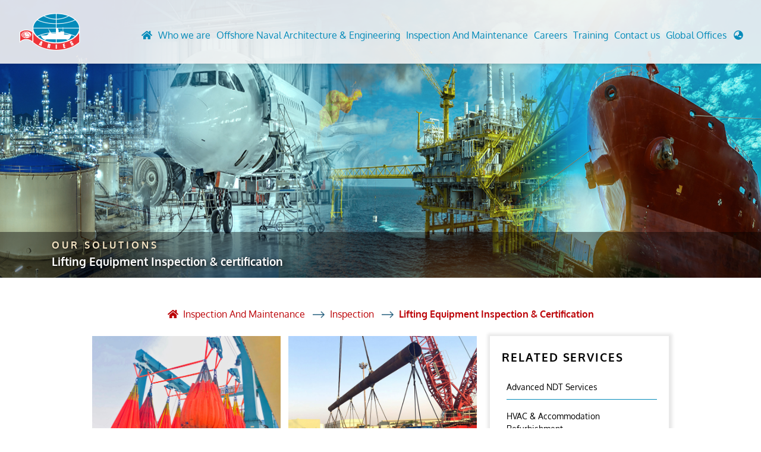

--- FILE ---
content_type: text/html; charset=UTF-8
request_url: https://ariesmar.com/world/en/lifting-equipment-inspection
body_size: 90866
content:
<!doctype html>
<html lang="en">
  <head>
    <!-- meta tags -->
 <meta charset="utf-8">
       <!-- meta tags -->
    
 <meta name="viewport" content="width=device-width, initial-scale=1, shrink-to-fit=no">
 <meta property="og:image:secure_url" content="https://ariesmar.com/assets/front-end/assets/icons/logo.png">
 <meta property="og:image:type" content="image/png">
 <meta property="og:image:width" content="178" />
<meta property="og:image:height" content="72" />
 <meta property="og:type" content="website">
 <meta property="og:description" content=""">
 <meta property="og:url" content="https://ariesmar.com/">
 <meta property="og:title" content="Lifting Equipment Inspection &amp; Certification | ARIES">
 <title>Lifting Equipment Inspection &amp; Certification | ARIES</title>
 <meta name="keywords" content="" />
 <meta name="description" content="" />
 <meta name="country" content="" />
 <meta name="author" content="" />
 <meta name="organization-Email" content="" />
 <meta name="copyright" content="" />
 <meta name="coverage" content="" />
 <meta name="revisit_after" content="" />
 <meta name="language" content="" />
 <meta name="google-site-verification" content="" />
 <meta name="identifier" content="" />
 <meta id="viewport" name="viewport" content="user-scalable=no, initial-scale=1.0, maximum-scale=1.0, minimum-scale=1.0, width=device-width" />
	<link rel="canonical" href="https://www.ariesmar.com/world/en/lifting-equipment-inspection"/>

	<link rel="alternate"hreflang="en-AE" href="https://www.ariesmar.com/ae/en/lifting-equipment-inspection" />
<link rel="alternate"hreflang="en-QA" href="https://www.ariesmar.com/qa/en/lifting-equipment-inspection" />
<link rel="alternate"hreflang="en-SA" href="https://www.ariesmar.com/sa/en/lifting-equipment-inspection" />
<link rel="alternate"hreflang="en-OM" href="https://www.ariesmar.com/om/en/lifting-equipment-inspection" />
<link rel="alternate"hreflang="en-BH" href="https://www.ariesmar.com/bh/en/lifting-equipment-inspection" />
<link rel="alternate"hreflang="en-IN" href="https://www.ariesmar.com/in/en/lifting-equipment-inspection" />
<link rel="alternate"hreflang="en-SG" href="https://www.ariesmar.com/sg/en/lifting-equipment-inspection" />
<link rel="alternate"hreflang="en-ID" href="https://www.ariesmar.com/id/en/lifting-equipment-inspection" />
<link rel="alternate"hreflang="en-MY" href="https://www.ariesmar.com/my/en/lifting-equipment-inspection" />
<link rel="alternate"hreflang="en-KW" href="https://www.ariesmar.com/kw/en/lifting-equipment-inspection" />
<link rel="alternate"hreflang="en-AZ" href="https://www.ariesmar.com/az/en/lifting-equipment-inspection" />
<link rel="alternate"hreflang="en-CN" href="https://www.ariesmar.com/cn/en/lifting-equipment-inspection" />
<link rel="alternate"hreflang="en-US" href="https://www.ariesmar.com/us/en/lifting-equipment-inspection"/>
<link rel="alternate"hreflang="en-GB" href="https://www.ariesmar.com/gb/en/lifting-equipment-inspection" />
<link rel="alternate"hreflang="x-default" href="https://www.ariesmar.com/world/en/lifting-equipment-inspection"/>
 <meta http-equiv="Content-Type" content="text/html; charset=utf-8">
 <script>
  (function(i,s,o,g,r,a,m){i['GoogleAnalyticsObject']=r;i[r]=i[r]||function(){
  (i[r].q=i[r].q||[]).push(arguments)},i[r].l=1*new Date();a=s.createElement(o),
  m=s.getElementsByTagName(o)[0];a.async=1;a.src=g;m.parentNode.insertBefore(a,m)
  })(window,document,'script','https://www.google-analytics.com/analytics.js','ga');

  ga('create', 'UA-99097152-1', 'auto');
  ga('send', 'pageview');

</script>
 		
	<!-- Bootstrap CSS -->
    <link rel="stylesheet" href="https://ariesmar.com/assets/front-end/assets/css/bootstrap.min.css" async>
    <!--owl carousel-->
    <link rel="stylesheet" href="https://ariesmar.com/assets/front-end/assets/css/owl.carousel.min.css" async>
    <link rel="stylesheet" href="https://ariesmar.com/assets/front-end/assets/css/owl.theme.default.min.css" async>
    <!-- favicon -->
    <link rel="icon" href="https://ariesmar.com/assets/front-end/assets/icons/favicon.png type="image/x-icon">
    <!--fonts-->
   <link rel="stylesheet" href="https://ariesmar.com/assets/front-end/assets/css/font.css" async>
    <!--animation-->
   <link href="https://ariesmar.com/assets/front-end/assets/css/aos.css" rel="stylesheet" async>
   <link href="https://ariesmar.com/assets/front-end/assets/css/swiper.min.css" rel="stylesheet" async>
      <link rel="stylesheet" href="https://ariesmar.com/assets/front-end/assets/css/header.css" async>
       
    <link rel="stylesheet" async  href="https://ariesmar.com/assets/front-end/assets/css/style.css">
	<link rel="stylesheet" async href="https://ariesmar.com/assets/front-end/assets/css/responsive.css"> 
	<link rel="stylesheet" href="https://maxcdn.bootstrapcdn.com/font-awesome/4.5.0/css/font-awesome.min.css">
	<style>
  .wfloat{
	position:fixed;
	width:60px;
	height:60px;
	bottom:40px;
	right:40px;
	background-color:#25d366;
	color:#FFF;
	border-radius:50px;
	text-align:center;
  font-size:30px;
	box-shadow: 2px 2px 3px #999;
  z-index:100;
  line-height: 58px;
}

.wmy-float{
	margin-top:16px;
}
  </style>

<!-- Google tag (gtag.js) Aries Marine New -->
<script async src="https://www.googletagmanager.com/gtag/js?id=G-PDP3T84T4Q"></script>
<script>
  window.dataLayer = window.dataLayer || [];
  function gtag(){dataLayer.push(arguments);}
  gtag('js', new Date());

  gtag('config', 'G-PDP3T84T4Q');
</script>

<!-- End of Google tag (gtag.js) Aries Marine New -->

 <!-- Google Tag Manager Old -->
<script>(function(w,d,s,l,i){w[l]=w[l]||[];w[l].push({'gtm.start':
new Date().getTime(),event:'gtm.js'});var f=d.getElementsByTagName(s)[0],
j=d.createElement(s),dl=l!='dataLayer'?'&l='+l:'';j.async=true;j.src=
'https://www.googletagmanager.com/gtm.js?id='+i+dl;f.parentNode.insertBefore(j,f);
})(window,document,'script','dataLayer','GTM-N5Q5NDJ');
function download_file(fileURL, fileName) {
// for non-IE
if (!window.ActiveXObject) {
    var save = document.createElement('a');
    save.href = fileURL;
    save.target = '_blank';
    var filename = fileURL.substring(fileURL.lastIndexOf('/')+1);
    save.download = fileName || filename;
       if ( navigator.userAgent.toLowerCase().match(/(ipad|iphone|safari)/) && navigator.userAgent.search("Chrome") < 0) {
            document.location = save.href; 
// window event not working here
        }else{
            var evt = new MouseEvent('click', {
                'view': window,
                'bubbles': true,
                'cancelable': false
            });
            save.dispatchEvent(evt);
            (window.URL || window.webkitURL).revokeObjectURL(save.href);
        }   
}

// for IE < 11
else if ( !! window.ActiveXObject && document.execCommand)     {
    var _window = window.open(fileURL, '_blank');
    _window.document.close();
    _window.document.execCommand('SaveAs', true, fileName || fileURL)
    _window.close();
}
}

</script>

<!-- End Google Tag Manager Old-->
<script type=”application/id+json”>
{ “@context” : “http://schema.org”, 
“@type” : “Organization”, 
“name” : “Aries Marine”, 
“url” : “https://www.ariesmar.com/”, 
“sameAs” : [“https://www.linkedin.com/company/ariesmarine-and-egineering-services/” , “https://www.facebook.com/ariesmarineengg”]}
</script>  
    <!-- Bootstrap CSS -->
      <title></title>
  </head>
  <body class="home">
 
  <!-- Google Tag Manager (noscript) -->
<noscript><iframe src="https://www.googletagmanager.com/ns.html?id=G-PDP3T84T4Q"
height="0" width="0" style="display:none;visibility:hidden"></iframe></noscript>
  
<noscript><iframe src="https://www.googletagmanager.com/ns.html?id=GTM-N5Q5NDJ"
height="0" width="0" style="display:none;visibility:hidden"></iframe></noscript>
<!-- End Google Tag Manager (noscript) -->


<header class="inner_header">
<div class="container p-0">
 <div class="row no-gutters ">
  <div class="col-12">
    <nav class="navbar navbar-expand-lg p-0 navbar-light rounded">
    <a class="navbar-brand nav_logo" href="https://ariesmar.com/world/en">  
        <img src="https://ariesmar.com/assets/front-end/assets/icons/logo.png" class="img-fluid">
    </a>
    <span class="display_none_responisve menu_resp">Menu</span><button class="navbar-toggler navbar-toggler-right collapsed p-0" type="button" data-toggle="collapse" data-target="#navbar">
            <span> </span>
            <span> </span>
            <span> </span>
        </button>
           <!--  <button class="navbar-toggler" type="button" data-toggle="collapse" data-target="#navbar" aria-controls="navbars" aria-expanded="false" aria-label="Toggle navigation">
          <span class="navbar-toggler-icon"></span>
      </button> -->
    <div class="collapse navbar-collapse" id="navbar">
      <h5 class="text-white display_none_responisve">Menu</h5>
     <ul class="navbar-nav ml-auto">
       <li class="nav-item home_ico ">
            <a class="nav-link" href="https://ariesmar.com/world/en">
                <span><i class="fa fa-home" aria-hidden="true"></i></span>
            </a>
        </li>
		
      <li class="nav-item dropdown megamenu-li about_us_megamenu">
       <a class="nav-link dropdown-toggle" href="" id="dropdown0" data-toggle="dropdown" aria-haspopup="true" aria-expanded="false">Who we are</a>
       <div class="dropdown-menu megamenu pt-0 pb-3" aria-labelledby="dropdown02">
            <div class="row no-gutters ">
			<!---------- -->
			 
             <div class="col-3 border-right-box">
              <h4> Overview</h4>
                <ul class=""> 
															 
					                     <li> <a class="dropdown-item" href="https://ariesmar.com/world/en/companyprofile">Company Profile </a> </li>
                   </a></li>
				  
									    
					                     <li> <a class="dropdown-item" href="https://ariesmar.com/world/en/aries-group">Aries Group</a> </li>
                   </a></li>
				  
									    
					                     <li> <a class="dropdown-item" href="https://ariesmar.com/world/en/approval">Approvals</a> </li>
                   </a></li>
				  
									   					                </ul>
              </div> 
			  <!---------- -->
			   
             <div class="col-3 border-right-box">
              <h4> Our Governance</h4>
                <ul class=""> 
															 
					                     <li> <a class="dropdown-item" href="https://ariesmar.com/world/en/management">Management</a> </li>
                   </a></li>
				  
									    
					                     <li> <a class="dropdown-item" href="https://ariesmar.com/world/en/key-personnel">Key Personnel</a> </li>
                   </a></li>
				  
									   					                </ul>
              </div> 
			  <!---------- -->
			   
             <div class="col-3 border-right-box">
              <h4> Project Insight</h4>
                <ul class=""> 
															 
					                     <li> <a class="dropdown-item" href="https://ariesmar.com/world/en/project-gallery">Project Gallery</a> </li>
                   </a></li>
				  
									    
					                     <li> <a class="dropdown-item" href="https://ariesmar.com/world/en/videogallery">Video Gallery</a> </li>
                   </a></li>
				  
									   					                </ul>
              </div> 
			  <!---------- -->
			   
             <div class="col-3 border-right-box">
              <h4> Press</h4>
                <ul class=""> 
															 
					                     <li> <a class="dropdown-item" href="https://ariesmar.com/world/en/press-news">News</a> </li>
                   </a></li>
				  
									    
					                     <li> <a class="dropdown-item" href="https://ariesmar.com/world/en/blogs">Blogs</a> </li>
                   </a></li>
				  
									   					                </ul>
              </div> 
			  <!---------- -->
			            </div>
       </div>
      </li> 
	  	  <li class="nav-item dropdown megamenu-li">
       <a class="nav-link dropdown-toggle" href="" id="dropdown01" data-toggle="dropdown" aria-haspopup="true" aria-expanded="false">Offshore Naval Architecture &amp; Engineering</a>
       <div class="dropdown-menu megamenu" aria-labelledby="dropdown01">

        <!-- START MOBILE OFFSHORE NAVAL ARCHITECHTURE ENGINEERING -->
          <div class="accordion display_none_responisve" id="navalArchitechtureEngineering">
								                <div class="card ">
                  <div class="card-header " id="headingOne104">
                    <h2 class="mb-0">
                      <button class="btn btn-link btn-block text-left" type="button" data-toggle="collapse" data-target="#offshore104" aria-expanded="true"aria-controls="collapseOne">
					  Offshore
                      </button>
                    </h2>
                  </div>
				                    <div id="offshore104" class="collapse" aria-labelledby="headingOne104" data-parent="#navalArchitechtureEngineering">
                    <div class="card-body">
                       <div class="row no-gutters for_border_line">

                        												<div class="col-6 border-right-box for_hover"><ul>												                       
												                                <li><a href="https://ariesmar.com/world/en/offshore-engineering" class="">Design and Analysis of Fixed and Floating Offshore Units</a></li>
																														                       
												                                <li><a href="https://ariesmar.com/world/en/offshore-conversions" class="">Engineering For Conversion/Upgrade Of Offshore Assets</a></li>
																														                       
												                                <li><a href="https://ariesmar.com/world/en/life-extension-of-offshore-assets" class="">Life Extension Studies</a></li>
																														                       
												                                <li><a href="https://ariesmar.com/world/en/finite-element-analysis" class="">Finite Element Analysis (fea/fem)</a></li>
																														                       
												                                <li><a href="https://ariesmar.com/world/en/global-strength-analysis" class="">Global Strength Assesssment Of Offshore Structures</a></li>
						</ul>
                        </div>
																								<div class="col-6 "><ul class="border-right-0">						                       
												                                <li><a href="https://ariesmar.com/world/en/subsea-analysis-and-simulation" class=""> Subsea Analysis And Simulations</a></li>
																														                       
												                                <li><a href="https://ariesmar.com/world/en/feed-studies" class="">Feed Studies</a></li>
																														                       
												                                <li><a href="https://ariesmar.com/world/en/mooring-and-berthing-analysis" class="">Mooring And Berthing Analysis</a></li>
																														                       
												                                <li><a href="https://ariesmar.com/world/en/in-place-preserve-installation-fatigue-analysis" class="">Inplace, Preservice, Installation, Fatigue</a></li>
																														                       
												                                <li><a href="https://ariesmar.com/world/en/offshore-decommissioning-engineering" class="">Offshore Decommissioning</a></li>
						</ul>
                        </div>
												                       

                      </div>
                    </div>
                  </div>
				                </div>
								                <div class="card ">
                  <div class="card-header " id="headingOne105">
                    <h2 class="mb-0">
                      <button class="btn btn-link btn-block text-left" type="button" data-toggle="collapse" data-target="#offshore105" aria-expanded="false"aria-controls="collapseOne">
					  Naval architecture
                      </button>
                    </h2>
                  </div>
				                    <div id="offshore105" class="collapse" aria-labelledby="headingOne105" data-parent="#navalArchitechtureEngineering">
                    <div class="card-body">
                       <div class="row no-gutters for_border_line">

                        												<div class="col-6 border-right-box for_hover"><ul>												                       
												                                <li><a href="https://ariesmar.com/world/en/marine-consultancy-services" class="">Marine Consultancy</a></li>
																														                       
												                                <li><a href="https://ariesmar.com/world/en/newbuild-and-vessel-modifications" class="">New Build Designs</a></li>
																														                       
												                                <li><a href="https://ariesmar.com/world/en/conversion-engineering" class="">Conversion Engineering</a></li>
																														                       
												                                <li><a href="https://ariesmar.com/world/en/load-out-transportation-engineering" class="">Loadout And Seatransportation Engineering</a></li>
																														                       
												                                <li><a href="https://ariesmar.com/world/en/stability-analysis" class="">Stability Calculations</a></li>
						</ul>
                        </div>
																								<div class="col-6 "><ul class="border-right-0">						                       
												                                <li><a href="https://ariesmar.com/world/en/hydrodynamic-analysis" class="">Hydrodynamic Analysis</a></li>
																														                       
												                                <li><a href="https://ariesmar.com/world/en/statutory-plans-and-calculations" class="">Statutory Plans And Calculations</a></li>
																														                       
												                                <li><a href="https://ariesmar.com/world/en/marine-technical-documentation" class="">Marine Technical Documentation</a></li>
																														                       
												                                <li><a href="https://ariesmar.com/world/en/ship-loading-software" class="">Loading Software</a></li>
																														                       
												                                <li><a href="https://ariesmar.com/world/en/finite-element-analysis-fea" class="">Finite element analysis</a></li>
						</ul>
                        </div>
												                       

                      </div>
                    </div>
                  </div>
				                </div>
								                <div class="card border-bottom-0">
                  <div class="card-header border-bottom-0" id="headingOne106">
                    <h2 class="mb-0">
                      <button class="btn btn-link btn-block text-left" type="button" data-toggle="collapse" data-target="#offshore106" aria-expanded="false"aria-controls="collapseOne">
					  Engineering
                      </button>
                    </h2>
                  </div>
				                    <div id="offshore106" class="collapse" aria-labelledby="headingOne106" data-parent="#navalArchitechtureEngineering">
                    <div class="card-body">
                       <div class="row no-gutters for_border_line">

                        																								<div class="col-4 border-right-box "><ul class="">                       
												                                <li><a href="https://ariesmar.com/world/en/green-solutions" class="">Green Solutions</a></li>
																														                       
												                                <li><a href="https://ariesmar.com/world/en/electrical-and-instrumentation" class="">Electrical, Instrumentation and Telecom</a></li>
																														                       
												                                <li><a href="https://ariesmar.com/world/en/ex-surveys" class="">Ex Surveys</a></li>
																														                       
												                                <li><a href="https://ariesmar.com/world/en/installation-and-commissioning" class="">Installation and Commissioning </a></li>
																														                       
												                                <li><a href="https://ariesmar.com/world/en/piping-engineering-and-design" class="">Design of Piping Systems</a></li>
																														                       
												                                <li><a href="https://ariesmar.com/world/en/structural-analysis-design-and-engineering" class="">Structural Analysis</a></li>
																														                       
												                                <li><a href="https://ariesmar.com/world/en/3d-laser-scanning-services" class="">3D Laser Scanning</a></li>
						</ul>
                        </div>
																														                       
												<div class="col-4"><ul class="">                                <li><a href="https://ariesmar.com/world/en/3d-modeling-services" class="">3D Modelling</a></li>
																														                       
												                                <li><a href="https://ariesmar.com/world/en/digital-asset-management-system" class="">Visual Asset Management</a></li>
																														                       
												                                <li><a href="https://ariesmar.com/world/en/asset-integrity-management-services" class="">Asset Integrity Management Services</a></li>
																														                       
												                                <li><a href="https://ariesmar.com/world/en/detailed-engineering-services" class="">Detail Engineering Services</a></li>
																														                       
												                                <li><a href="https://ariesmar.com/world/en/ballast-water-treatment-system-engineering" class="">Ballast Water Treatment System Installation</a></li>
																														                       
												                                <li><a href="https://ariesmar.com/world/en/scrubber-system-engineering-and-retrofits" class="">Exhaust Gas Scrubber Retrofits</a></li>
																														                       
												                                <li><a href="https://ariesmar.com/world/en/project-management-marine-offshore-oil-and-gas" class="">Project Management</a></li>
						</ul>
                        </div>
																														                       
												<div class="col-4"><ul class="">                                <li><a href="https://ariesmar.com/world/en/marine-warranty-services" class="">Marine Warranty Services (MWS)</a></li>
																														                       
												                                <li><a href="https://ariesmar.com/world/en/marine-surveys" class="">Marine Surveys</a></li>
																														                       
												                                <li><a href="https://ariesmar.com/world/en/drone-surveys" class="">Aerial Drone Survey &amp; Inspection</a></li>
																														                       
												                                <li><a href="https://ariesmar.com/world/en/underwater-inspection-and-surveys" class="">Underwater Inspections</a></li>
																														                       
												                                <li><a href="https://ariesmar.com/world/en/inventory-of-hazardous-materials-(ihm)" class="">Inventory Of Hazardous Materials (IHM)</a></li>
																														                       
												                                <li><a href="https://www.hydraulics.ariesmar.com/" class="" target="_blank">Hydraulics</a></li>
																														                       
												                                <li><a href="https://www.arteqworld.com/" class="" target="_blank">Aries Trading and Equipment (ARTEQ)</a></li>
						</ul>
                        </div>
												                       

                      </div>
                    </div>
                  </div>
				                </div>
								
              </div>
           <!-- END MOBILE OFFSHORE NAVAL ARCHITECHTURE ENGINEERING -->


            <!-- START DESKTOP OFFSHORE NAVAL ARCHITECHTURE ENGINEERING -->
            <div class="row no-gutters display_responsive">
              <div class="col-3 header_tab_left d-flex">
                <div class="z_index nav flex-column nav-pills m-auto" id="v-pills-tab" role="tablist" aria-orientation="vertical">
				
								                  <a class="nav-link active " id="v-pills-home-tab104" data-toggle="pill" href="#v-pills-104" role="tab" aria-controls="v-pills-104" aria-selected="true" >Offshore</a>
				  				                    <a class="nav-link " id="v-pills-home-tab105" data-toggle="pill" href="#v-pills-105" role="tab" aria-controls="v-pills-105"  aria-selected="false" >Naval architecture</a>
				  				                    <a class="nav-link " id="v-pills-home-tab106" data-toggle="pill" href="#v-pills-106" role="tab" aria-controls="v-pills-106"  aria-selected="false" >Engineering</a>
				  				                 
				  </div>
              </div>
              <div class="col-9">
                <div class="tab-content" id="v-pills-tabContent">
								 
					                  <div class="tab-pane fade  show active min-height" id="v-pills-104" role="tabpanel" aria-labelledby="v-pills-home-tab104">
                      <div class="row no-gutters for_border_line">
																		<div class="col-6 border-right-box for_hover"><ul>												                       
												                                <li><a href="https://ariesmar.com/world/en/offshore-engineering" class="">Design and Analysis of Fixed and Floating Offshore Units</a></li>
																														                       
												                                <li><a href="https://ariesmar.com/world/en/offshore-conversions" class="">Engineering For Conversion/Upgrade Of Offshore Assets</a></li>
																														                       
												                                <li><a href="https://ariesmar.com/world/en/life-extension-of-offshore-assets" class="">Life Extension Studies</a></li>
																														                       
												                                <li><a href="https://ariesmar.com/world/en/finite-element-analysis" class="">Finite Element Analysis (fea/fem)</a></li>
																														                       
												                                <li><a href="https://ariesmar.com/world/en/global-strength-analysis" class="">Global Strength Assesssment Of Offshore Structures</a></li>
						</ul>
                        </div>
																								<div class="col-6 "><ul class="border-right-0">						                       
												                                <li><a href="https://ariesmar.com/world/en/subsea-analysis-and-simulation" class=""> Subsea Analysis And Simulations</a></li>
																														                       
												                                <li><a href="https://ariesmar.com/world/en/feed-studies" class="">Feed Studies</a></li>
																														                       
												                                <li><a href="https://ariesmar.com/world/en/mooring-and-berthing-analysis" class="">Mooring And Berthing Analysis</a></li>
																														                       
												                                <li><a href="https://ariesmar.com/world/en/in-place-preserve-installation-fatigue-analysis" class="">Inplace, Preservice, Installation, Fatigue</a></li>
																														                       
												                                <li><a href="https://ariesmar.com/world/en/offshore-decommissioning-engineering" class="">Offshore Decommissioning</a></li>
						</ul>
                        </div>
												                        
                      </div>
                  </div>
				  				  
				   
					                  <div class="tab-pane fade  " id="v-pills-105" role="tabpanel" aria-labelledby="v-pills-home-tab105">
                      <div class="row no-gutters for_border_line">
																		<div class="col-6 border-right-box for_hover"><ul>												                       
												                                <li><a href="https://ariesmar.com/world/en/marine-consultancy-services" class="">Marine Consultancy</a></li>
																														                       
												                                <li><a href="https://ariesmar.com/world/en/newbuild-and-vessel-modifications" class="">New Build Designs</a></li>
																														                       
												                                <li><a href="https://ariesmar.com/world/en/conversion-engineering" class="">Conversion Engineering</a></li>
																														                       
												                                <li><a href="https://ariesmar.com/world/en/load-out-transportation-engineering" class="">Loadout And Seatransportation Engineering</a></li>
																														                       
												                                <li><a href="https://ariesmar.com/world/en/stability-analysis" class="">Stability Calculations</a></li>
						</ul>
                        </div>
																								<div class="col-6 "><ul class="border-right-0">						                       
												                                <li><a href="https://ariesmar.com/world/en/hydrodynamic-analysis" class="">Hydrodynamic Analysis</a></li>
																														                       
												                                <li><a href="https://ariesmar.com/world/en/statutory-plans-and-calculations" class="">Statutory Plans And Calculations</a></li>
																														                       
												                                <li><a href="https://ariesmar.com/world/en/marine-technical-documentation" class="">Marine Technical Documentation</a></li>
																														                       
												                                <li><a href="https://ariesmar.com/world/en/ship-loading-software" class="">Loading Software</a></li>
																														                       
												                                <li><a href="https://ariesmar.com/world/en/finite-element-analysis-fea" class="">Finite element analysis</a></li>
						</ul>
                        </div>
												                        
                      </div>
                  </div>
				  				  
				   
					                  <div class="tab-pane fade  " id="v-pills-106" role="tabpanel" aria-labelledby="v-pills-home-tab106">
                      <div class="row no-gutters for_border_line">
																														<div class="col-4 border-right-box "><ul class="">                       
												                                <li><a href="https://ariesmar.com/world/en/green-solutions" class="">Green Solutions</a></li>
																														                       
												                                <li><a href="https://ariesmar.com/world/en/electrical-and-instrumentation" class="">Electrical, Instrumentation and Telecom</a></li>
																														                       
												                                <li><a href="https://ariesmar.com/world/en/ex-surveys" class="">Ex Surveys</a></li>
																														                       
												                                <li><a href="https://ariesmar.com/world/en/installation-and-commissioning" class="">Installation and Commissioning </a></li>
																														                       
												                                <li><a href="https://ariesmar.com/world/en/piping-engineering-and-design" class="">Design of Piping Systems</a></li>
																														                       
												                                <li><a href="https://ariesmar.com/world/en/structural-analysis-design-and-engineering" class="">Structural Analysis</a></li>
																														                       
												                                <li><a href="https://ariesmar.com/world/en/3d-laser-scanning-services" class="">3D Laser Scanning</a></li>
						</ul>
                        </div>
																														                       
												<div class="col-4"><ul class="">                                <li><a href="https://ariesmar.com/world/en/3d-modeling-services" class="">3D Modelling</a></li>
																														                       
												                                <li><a href="https://ariesmar.com/world/en/digital-asset-management-system" class="">Visual Asset Management</a></li>
																														                       
												                                <li><a href="https://ariesmar.com/world/en/asset-integrity-management-services" class="">Asset Integrity Management Services</a></li>
																														                       
												                                <li><a href="https://ariesmar.com/world/en/detailed-engineering-services" class="">Detail Engineering Services</a></li>
																														                       
												                                <li><a href="https://ariesmar.com/world/en/ballast-water-treatment-system-engineering" class="">Ballast Water Treatment System Installation</a></li>
																														                       
												                                <li><a href="https://ariesmar.com/world/en/scrubber-system-engineering-and-retrofits" class="">Exhaust Gas Scrubber Retrofits</a></li>
																														                       
												                                <li><a href="https://ariesmar.com/world/en/project-management-marine-offshore-oil-and-gas" class="">Project Management</a></li>
						</ul>
                        </div>
																														                       
												<div class="col-4"><ul class="">                                <li><a href="https://ariesmar.com/world/en/marine-warranty-services" class="">Marine Warranty Services (MWS)</a></li>
																														                       
												                                <li><a href="https://ariesmar.com/world/en/marine-surveys" class="">Marine Surveys</a></li>
																														                       
												                                <li><a href="https://ariesmar.com/world/en/drone-surveys" class="">Aerial Drone Survey &amp; Inspection</a></li>
																														                       
												                                <li><a href="https://ariesmar.com/world/en/underwater-inspection-and-surveys" class="">Underwater Inspections</a></li>
																														                       
												                                <li><a href="https://ariesmar.com/world/en/inventory-of-hazardous-materials-(ihm)" class="">Inventory Of Hazardous Materials (IHM)</a></li>
																														                       
												                                <li><a href="https://www.hydraulics.ariesmar.com/" class="" target="_blank">Hydraulics</a></li>
																														                       
												                                <li><a href="https://www.arteqworld.com/" class="" target="_blank">Aries Trading and Equipment (ARTEQ)</a></li>
						</ul>
                        </div>
												                        
                      </div>
                  </div>
				  				  
				                  </div>

              
              </div>
                <!--***** AT A GLANCE BUTTON ****-->
                <div class="w-100 overview_layer">
                  <div class="arrow_left">
                    <svg xmlns="http://www.w3.org/2000/svg" viewBox="0 0 26.15 21.87" width="13" height="13" focusable="false"><path d="M15.24.02H8.01l8.27 8.27H.71a.68.68 0 00-.68.68v3.95a.68.68 0 00.68.68h15.65l-8.31 8.31h7.22l10.91-10.93z" fill="hsla(0,0%,100%,.3)"></path></svg>
                </div>
                  <div class="know_more">
                    <span class="">See overview of Offshore Naval architecture Engineering</span>
                </div>
                   <a href="https://ariesmar.com/world/en/offshore-engineering" class="click_here">
                    <div><svg xmlns="http://www.w3.org/2000/svg" viewBox="0 0 16.2 13.7" width="13" height="13" focusable="false"><path fill="none" stroke="#fff" stroke-miterlimit="10" d="M.9 6.8h14.4M9.3.8l6 6-6 6"></path></svg></div>
                   View more
                     
                  </a>
              </div>
          </div>
          <!-- END DESKTOP OFFSHORE NAVAL ARCHITECHTURE ENGINEERING -->
       </div>
      </li>
	        <li class="nav-item dropdown megamenu-li">
       <a class="nav-link dropdown-toggle" href="" id="dropdown02" data-toggle="dropdown" aria-haspopup="true" aria-expanded="false">Inspection And Maintenance</a>

       <div class="dropdown-menu megamenu" aria-labelledby="dropdown02">

        <!-- START MOBILE INSPECTION & MAINTAINENECE --><div class="accordion display_none_responisve" id="navalArchitechtureEngineering">
								                <div class="card border-bottom-0">
                  <div class="card-header border-bottom-0" id="headingOne109">
                    <h2 class="mb-0">
                      <button class="btn btn-link btn-block text-left" type="button" data-toggle="collapse" data-target="#offshore109" aria-expanded="true"aria-controls="collapseOne">
					  Inspection
                      </button>
                    </h2>
                  </div>
				                    <div id="offshore109" class="collapse" aria-labelledby="headingOne109" data-parent="#navalArchitechtureEngineering">
                    <div class="card-body">
                       <div class="row no-gutters for_border_line">

                        																								<div class="col-4 border-right-box "><ul class="">												
                       
												                                <li><a href="https://ariesmar.com/world/en/advanced-ndt-services" class="">Advanced NDT Services</a></li>
																																										
                       
												                                <li><a href="https://ariesmar.com/world/en/hvac-services" class="">HVAC &amp; Accommodation Refurbishment</a></li>
																																										
                       
												                                <li><a href="https://ariesmar.com/world/en/conventional-ndt-services" class="">Conventional NDT</a></li>
																																										
                       
												                                <li><a href="https://ariesmar.com/world/en/ultrasonic-thickness-gauging" class="">UT Gauging</a></li>
																																										
                       
												                                <li><a href="https://ariesmar.com/world/en/rope-access-inspection" class="">Rope Access</a></li>
																																										
                       
												                                <li><a href="https://ariesmar.com/world/en/lifting-equipment-inspection" class="">Lifting Equipment Inspection &amp; certification</a></li>
																																										
                       
												                                <li><a href="https://ariesmar.com/world/en/marking-services" class="">Marking Services</a></li>
						</ul>
                        </div>
																																										
                       
												<div class="col-4"><ul class="">                                <li><a href="https://ariesmar.com/world/en/predictive-maintenance-survey" class="">Predictive Maintenance Survey</a></li>
																																										
                       
												                                <li><a href="https://ariesmar.com/world/en/civil-condition-assessment" class="">Civil Condition Assessment and Evaluation  </a></li>
																																										
                       
												                                <li><a href="https://ariesmar.com/world/en/third-party-inspection" class="">Third Party Inspection</a></li>
																																										
                       
												                                <li><a href="https://ariesmar.com/world/en/octg-inspection" class="">OCTG Inspection</a></li>
																																										
                       
												                                <li><a href="https://ariesmar.com/world/en/mechanical-testing-and-metallurgical-lab" class="">Mechanical Testing &amp; Advanced Metallurgical Lab</a></li>
																																										
                       
												                                <li><a href="https://ariesmar.com/world/en/calibration-and-testing-services" class="">Calibration Services</a></li>
																																										
                       
												                                <li><a href="https://ariesmar.com/world/en/asset-integrity-inspection" class="">Asset Integrity Inspection</a></li>
						</ul>
                        </div>
																																										
                       
												<div class="col-4"><ul class="">                                <li><a href="https://ariesmar.com/world/en/cathodic-protection-services" class="">Cathodic Protection </a></li>
																																										
                       
												                                <li><a href="https://ariesmar.com/world/en/amusement-ride-inspection" class="">Fairground inspection</a></li>
																																										
                       
												                                <li><a href="https://ariesmar.com/world/en/civil-testing-lab" class="">Civil Testing Lab</a></li>
																																										
                       
												                                <li><a href="https://ariesmar.com/world/en/helium-leak-testing-services" class="">Helium Leak Testing (LT)</a></li>
																																										
                       
												                                <li><a href="https://ariesmar.com/world/en/aviation-Inspections" class="">Aviation Inspections</a></li>
																																										
                       
												                                <li><a href="https://ariesmar.com/world/en/environmental-survey" class="">Environmental Survey</a></li>
																																										
                       
												                                <li><a href="https://ariesmar.com/world/en/leak-detection-and-repair-surveys" class="">LDAR Surveys &amp; EU Regulations</a></li>
						</ul>
                        </div>
												                       

                      </div>
                    </div>
                  </div>
				                </div>
								
              </div>
          
        <!--***** END MOBILE INSPECTION AND MAINTANINECE MENU CONTENT *****-->

        <!--***** START DESKTOP INSPECTION AND MAINTANINECE MENU CONTENT *****-->
          <div class="row no-gutters display_responsive">
              <div class="col-3 header_tab_left d-flex">
                <div class="z_index nav flex-column nav-pills m-auto" id="v-pills-tab" role="tablist" aria-orientation="vertical">
				
								                  <a class="nav-link active " id="v-pills-home-tab109" data-toggle="pill" href="#v-pills-109" role="tab" aria-controls="v-pills-109" aria-selected="true" >Inspection</a>
				  				                 
				  </div>
              </div>
              <div class="col-9">
                <div class="tab-content" id="v-pills-tabContent">
								 
					                  <div class="tab-pane fade  show active min-height" id="v-pills-109" role="tabpanel" aria-labelledby="v-pills-home-tab109">
                      <div class="row no-gutters for_border_line">
																														<div class="col-4 border-right-box "><ul class="">						
                       
						
						                                <li><a href="https://ariesmar.com/world/en/advanced-ndt-services" class="">Advanced NDT Services</a></li>
																																				
                       
						
						                                <li><a href="https://ariesmar.com/world/en/hvac-services" class="">HVAC &amp; Accommodation Refurbishment</a></li>
																																				
                       
						
						                                <li><a href="https://ariesmar.com/world/en/conventional-ndt-services" class="">Conventional NDT</a></li>
																																				
                       
						
						                                <li><a href="https://ariesmar.com/world/en/ultrasonic-thickness-gauging" class="">UT Gauging</a></li>
																																				
                       
						
						                                <li><a href="https://ariesmar.com/world/en/rope-access-inspection" class="">Rope Access</a></li>
																																				
                       
						
						                                <li><a href="https://ariesmar.com/world/en/lifting-equipment-inspection" class="">Lifting Equipment Inspection &amp; certification</a></li>
																																				
                       
						
						                                <li><a href="https://ariesmar.com/world/en/marking-services" class="">Marking Services</a></li>
						</ul>
                        </div>
																																				
                       
						
						<div class="col-4"><ul class="">                                <li><a href="https://ariesmar.com/world/en/predictive-maintenance-survey" class="">Predictive Maintenance Survey</a></li>
																																				
                       
						
						                                <li><a href="https://ariesmar.com/world/en/civil-condition-assessment" class="">Civil Condition Assessment and Evaluation  </a></li>
																																				
                       
						
						                                <li><a href="https://ariesmar.com/world/en/third-party-inspection" class="">Third Party Inspection</a></li>
																																				
                       
						
						                                <li><a href="https://ariesmar.com/world/en/octg-inspection" class="">OCTG Inspection</a></li>
																																				
                       
						
						                                <li><a href="https://ariesmar.com/world/en/mechanical-testing-and-metallurgical-lab" class="">Mechanical Testing &amp; Advanced Metallurgical Lab</a></li>
																																				
                       
						
						                                <li><a href="https://ariesmar.com/world/en/calibration-and-testing-services" class="">Calibration Services</a></li>
																																				
                       
						
						                                <li><a href="https://ariesmar.com/world/en/asset-integrity-inspection" class="">Asset Integrity Inspection</a></li>
						</ul>
                        </div>
																																				
                       
						
						<div class="col-4"><ul class="">                                <li><a href="https://ariesmar.com/world/en/cathodic-protection-services" class="">Cathodic Protection </a></li>
																																				
                       
						
						                                <li><a href="https://ariesmar.com/world/en/amusement-ride-inspection" class="">Fairground inspection</a></li>
																																				
                       
						
						                                <li><a href="https://ariesmar.com/world/en/civil-testing-lab" class="">Civil Testing Lab</a></li>
																																				
                       
						
						                                <li><a href="https://ariesmar.com/world/en/helium-leak-testing-services" class="">Helium Leak Testing (LT)</a></li>
																																				
                       
						
						                                <li><a href="https://ariesmar.com/world/en/aviation-Inspections" class="">Aviation Inspections</a></li>
																																				
                       
						
						                                <li><a href="https://ariesmar.com/world/en/environmental-survey" class="">Environmental Survey</a></li>
																																				
                       
						
						                                <li><a href="https://ariesmar.com/world/en/leak-detection-and-repair-surveys" class="">LDAR Surveys &amp; EU Regulations</a></li>
						</ul>
                        </div>
												                        
                      </div>
                  </div>
				  				  
				                  </div>

              
              </div>
                <!--***** AT A GLANCE BUTTON ****-->
                <div class="w-100 overview_layer">
                  <div class="arrow_left">
                    <svg xmlns="http://www.w3.org/2000/svg" viewBox="0 0 26.15 21.87" width="13" height="13" focusable="false"><path d="M15.24.02H8.01l8.27 8.27H.71a.68.68 0 00-.68.68v3.95a.68.68 0 00.68.68h15.65l-8.31 8.31h7.22l10.91-10.93z" fill="hsla(0,0%,100%,.3)"></path></svg>
                </div>
                  <div class="know_more">
                    <span class="">See overview of Inspection and Maintanance</span>
                </div>
                   <a href="https://ariesmar.com/world/en/inspection-and-maintenance" class="click_here">
                    <div><svg xmlns="http://www.w3.org/2000/svg" viewBox="0 0 16.2 13.7" width="13" height="13" focusable="false"><path fill="none" stroke="#fff" stroke-miterlimit="10" d="M.9 6.8h14.4M9.3.8l6 6-6 6"></path></svg></div>
                   View more
                     
                  </a>
              </div>
          </div>
          <!--***** END DESKTOP INSPECTION AND MAINTANINECE MENU CONTENT *****-->

       </div>
      </li>
		<li class="nav-item ">
            <a class="nav-link" href="https://ariesmar.com/world/en/careers">Careers </a>
          </li>
          <li class="nav-item ">
            <a class="nav-link" href="https://ariesmar.com/world/en/training">Training </a>
          </li>
          <li class="nav-item ">
            <a class="nav-link" href="https://ariesmar.com/world/en/contactus">Contact us </a>
          </li>

 <li class="nav-item dropdown top-level-link location">
       
        <button type="button" class="btn btn-primary modal_img_btn" data-toggle="modal" data-target="#videoGallery">
           <a class="nav-link  toggle-side" href="#" id="navbarDropdown" role="button"  aria-haspopup="true" aria-expanded="false">
         <span> Global Offices
          </span>
          <span>
            <i class="fas fa-globe-asia ml-2"></i>
          </span>
        </a>
        </button>
         <div class="modal videoModal fade" id="videoGallery" tabindex="-1" role="dialog" aria-labelledby="videoGalleryLabel" aria-hidden="true">
          <div class="modal-dialog">
            <div class="modal-content text-white">
              <div class="modal-header">
                <h5 class="modal-title w-100" id="videoGallery1Label">Global Location
                <span aria-hidden="true"  data-dismiss="modal" class="float-right">&times;</span></h5>
                </button>
              </div>
              <div class="modal-body">
                <div class=" pt-0 countries_list" aria-labelledby="navbarDropdown">
												<div class="global_location_list">
		          <a class="dropdown-item" href="https://ariesmar.com/world/en">Global Site
					 
		            <img src="https://ariesmar.com/country/1601898323iconfinder_World_map_with_pointer_icon_2541662 (1).png" class="mt-0 img-fluid float-right">
							          </a>
		   	   </div>
				 				<div class="global_location_list">
		          <a class="dropdown-item" href="https://ariesmar.com/ae/en">UAE (Corporate Office)
					 
		            <img src="https://ariesmar.com/country/1591881707uae.png" class="mt-0 img-fluid float-right">
							          </a>
		   	   </div>
				 				<div class="global_location_list">
		          <a class="dropdown-item" href="https://ariesmar.com/qa/en">Qatar
					 
		            <img src="https://ariesmar.com/country/1599020838qatar.png" class="mt-0 img-fluid float-right">
							          </a>
		   	   </div>
				 				<div class="global_location_list">
		          <a class="dropdown-item" href="https://ariesmar.com/sa/en">Saudi Arabia
					 
		            <img src="https://ariesmar.com/country/1599020804saudi.png" class="mt-0 img-fluid float-right">
							          </a>
		   	   </div>
				 				<div class="global_location_list">
		          <a class="dropdown-item" href="https://ariesmar.com/om/en">Oman
					 
		            <img src="https://ariesmar.com/country/1599020761oman.png" class="mt-0 img-fluid float-right">
							          </a>
		   	   </div>
				 				<div class="global_location_list">
		          <a class="dropdown-item" href="https://ariesmar.com/bh/en">Bahrain
					 
		            <img src="https://ariesmar.com/country/1599020728baharin.png" class="mt-0 img-fluid float-right">
							          </a>
		   	   </div>
				 				<div class="global_location_list">
		          <a class="dropdown-item" href="https://ariesmar.com/in/en">India
					 
		            <img src="https://ariesmar.com/country/1599020637india.png" class="mt-0 img-fluid float-right">
							          </a>
		   	   </div>
				 				<div class="global_location_list">
		          <a class="dropdown-item" href="https://ariesmar.com/sg/en">Singapore
					 
		            <img src="https://ariesmar.com/country/1599020697singapore.png" class="mt-0 img-fluid float-right">
							          </a>
		   	   </div>
				 				<div class="global_location_list">
		          <a class="dropdown-item" href="https://ariesmar.com/id/en">Indonesia
					 
		            <img src="https://ariesmar.com/country/1599020513indonesia.png" class="mt-0 img-fluid float-right">
							          </a>
		   	   </div>
				 				<div class="global_location_list">
		          <a class="dropdown-item" href="https://ariesmar.com/my/en">Malaysia
					 
		            <img src="https://ariesmar.com/country/1601993692malasia.png" class="mt-0 img-fluid float-right">
							          </a>
		   	   </div>
				 				<div class="global_location_list">
		          <a class="dropdown-item" href="https://ariesmar.com/kw/en">Kuwait
					 
		            <img src="https://ariesmar.com/country/1601993826kuwait.png" class="mt-0 img-fluid float-right">
							          </a>
		   	   </div>
				 				<div class="global_location_list">
		          <a class="dropdown-item" href="https://ariesmar.com/az/en">Azerbaijan
					 
		            <img src="https://ariesmar.com/country/1601993877azerbaijan.png" class="mt-0 img-fluid float-right">
							          </a>
		   	   </div>
				 				<div class="global_location_list">
		          <a class="dropdown-item" href="https://ariesmar.com/cn/en">China
					 
		            <img src="https://ariesmar.com/country/1601994034china.png" class="mt-0 img-fluid float-right">
							          </a>
		   	   </div>
				 				<div class="global_location_list">
		          <a class="dropdown-item" href="https://ariesmar.com/us/en">USA
					 
		            <img src="https://ariesmar.com/country/1601994058usa.png" class="mt-0 img-fluid float-right">
							          </a>
		   	   </div>
				 				<div class="global_location_list">
		          <a class="dropdown-item" href="https://ariesmar.com/gb/en">UK
					 
		            <img src="https://ariesmar.com/country/1601994096uk.png" class="mt-0 img-fluid float-right">
							          </a>
		   	   </div>
				 				<div class="global_location_list">
		          <a class="dropdown-item" href="https://ariesmar.com/ao/en">Angola
					 
		            <img src="https://ariesmar.com/country/1653546510angola.png" class="mt-0 img-fluid float-right">
							          </a>
		   	   </div>
				 				<div class="global_location_list">
		          <a class="dropdown-item" href="https://ariesmar.com/gy/en">Guyana
					 
		            <img src="https://ariesmar.com/country/1728013182guyana.png" class="mt-0 img-fluid float-right">
							          </a>
		   	   </div>
				 				<div class="global_location_list">
		          <a class="dropdown-item" href="https://ariesmar.com/mg/en">Madagascar
					 
		            <img src="https://ariesmar.com/country/1677656665madagascar-flag-png-xl.png" class="mt-0 img-fluid float-right">
							          </a>
		   	   </div>
				 				<div class="global_location_list">
		          <a class="dropdown-item" href="https://ariesmar.com/lk/en">Sri Lanka
					 
		            <img src="https://ariesmar.com/country/1728013211sri lanka.png" class="mt-0 img-fluid float-right">
							          </a>
		   	   </div>
				 				<div class="global_location_list">
		          <a class="dropdown-item" href="https://ariesmar.com/de/en">Germany
					 
		            <img src="https://ariesmar.com/country/1601994118germany.png" class="mt-0 img-fluid float-right">
							          </a>
		   	   </div>
				 				<div class="global_location_list">
		          <a class="dropdown-item" href="https://ariesmar.com/bn/en">Brunei
					 
		            <img src="https://ariesmar.com/country/1727264132Flag_of_Brunei.svg.png" class="mt-0 img-fluid float-right">
							          </a>
		   	   </div>
				 				<div class="global_location_list">
		          <a class="dropdown-item" href="https://ariesmar.com/tr/en">Turkey
					 
		            <img src="https://ariesmar.com/country/1728013149turkey.jpg" class="mt-0 img-fluid float-right">
							          </a>
		   	   </div>
				 				<div class="global_location_list">
		          <a class="dropdown-item" href="https://ariesmar.com/za/en">South Africa
					 
		            <img src="https://ariesmar.com/country/1728013254south africa.png" class="mt-0 img-fluid float-right">
							          </a>
		   	   </div>
				 				<div class="global_location_list">
		          <a class="dropdown-item" href="https://ariesmar.com/nl/en">Netherlands
					 
		            <img src="https://ariesmar.com/country/1728013286netherland.png" class="mt-0 img-fluid float-right">
							          </a>
		   	   </div>
				 				<div class="global_location_list">
		          <a class="dropdown-item" href="https://ariesmar.com/np/en">Nepal
					 
		            <img src="https://ariesmar.com/country/1727933146download.jpg" class="mt-0 img-fluid float-right">
							          </a>
		   	   </div>
				 				
				                   </div>
              </div>
              <div class="modal-footer border-top-0">
                <button type="button" class="btn btn-secondary" data-dismiss="modal">Close</button>
              </div>
            </div>
          </div>
        </div>
      </li>
<!--     <li class="nav-item dropdown top-level-link location">
        <a class="nav-link dropdown-toggle " href="#" id="navbarDropdown" role="button" data-toggle="dropdown" aria-haspopup="true" aria-expanded="false">
         <span> Global Offices
          </span>
          <span>
            <i class="fas fa-globe-asia ml-2"></i>
          </span>
        </a>
        <div class="dropdown-menu pt-0" aria-labelledby="navbarDropdown">
				          <a class="dropdown-item" href="https://ariesmar.com/world/en">Global Site
			 
            <img src="https://ariesmar.com/country/1601898323iconfinder_World_map_with_pointer_icon_2541662 (1).png" class="mt-0 img-fluid float-right">
			          </a>
		           <a class="dropdown-item" href="https://ariesmar.com/ae/en">UAE (Corporate Office)
			 
            <img src="https://ariesmar.com/country/1591881707uae.png" class="mt-0 img-fluid float-right">
			          </a>
		           <a class="dropdown-item" href="https://ariesmar.com/qa/en">Qatar
			 
            <img src="https://ariesmar.com/country/1599020838qatar.png" class="mt-0 img-fluid float-right">
			          </a>
		           <a class="dropdown-item" href="https://ariesmar.com/sa/en">Saudi Arabia
			 
            <img src="https://ariesmar.com/country/1599020804saudi.png" class="mt-0 img-fluid float-right">
			          </a>
		           <a class="dropdown-item" href="https://ariesmar.com/om/en">Oman
			 
            <img src="https://ariesmar.com/country/1599020761oman.png" class="mt-0 img-fluid float-right">
			          </a>
		           <a class="dropdown-item" href="https://ariesmar.com/bh/en">Bahrain
			 
            <img src="https://ariesmar.com/country/1599020728baharin.png" class="mt-0 img-fluid float-right">
			          </a>
		           <a class="dropdown-item" href="https://ariesmar.com/in/en">India
			 
            <img src="https://ariesmar.com/country/1599020637india.png" class="mt-0 img-fluid float-right">
			          </a>
		           <a class="dropdown-item" href="https://ariesmar.com/sg/en">Singapore
			 
            <img src="https://ariesmar.com/country/1599020697singapore.png" class="mt-0 img-fluid float-right">
			          </a>
		           <a class="dropdown-item" href="https://ariesmar.com/id/en">Indonesia
			 
            <img src="https://ariesmar.com/country/1599020513indonesia.png" class="mt-0 img-fluid float-right">
			          </a>
		           <a class="dropdown-item" href="https://ariesmar.com/my/en">Malaysia
			 
            <img src="https://ariesmar.com/country/1601993692malasia.png" class="mt-0 img-fluid float-right">
			          </a>
		           <a class="dropdown-item" href="https://ariesmar.com/kw/en">Kuwait
			 
            <img src="https://ariesmar.com/country/1601993826kuwait.png" class="mt-0 img-fluid float-right">
			          </a>
		           <a class="dropdown-item" href="https://ariesmar.com/az/en">Azerbaijan
			 
            <img src="https://ariesmar.com/country/1601993877azerbaijan.png" class="mt-0 img-fluid float-right">
			          </a>
		           <a class="dropdown-item" href="https://ariesmar.com/cn/en">China
			 
            <img src="https://ariesmar.com/country/1601994034china.png" class="mt-0 img-fluid float-right">
			          </a>
		           <a class="dropdown-item" href="https://ariesmar.com/us/en">USA
			 
            <img src="https://ariesmar.com/country/1601994058usa.png" class="mt-0 img-fluid float-right">
			          </a>
		           <a class="dropdown-item" href="https://ariesmar.com/gb/en">UK
			 
            <img src="https://ariesmar.com/country/1601994096uk.png" class="mt-0 img-fluid float-right">
			          </a>
		           <a class="dropdown-item" href="https://ariesmar.com/ao/en">Angola
			 
            <img src="https://ariesmar.com/country/1653546510angola.png" class="mt-0 img-fluid float-right">
			          </a>
		           <a class="dropdown-item" href="https://ariesmar.com/gy/en">Guyana
			 
            <img src="https://ariesmar.com/country/1728013182guyana.png" class="mt-0 img-fluid float-right">
			          </a>
		           <a class="dropdown-item" href="https://ariesmar.com/mg/en">Madagascar
			 
            <img src="https://ariesmar.com/country/1677656665madagascar-flag-png-xl.png" class="mt-0 img-fluid float-right">
			          </a>
		           <a class="dropdown-item" href="https://ariesmar.com/lk/en">Sri Lanka
			 
            <img src="https://ariesmar.com/country/1728013211sri lanka.png" class="mt-0 img-fluid float-right">
			          </a>
		           <a class="dropdown-item" href="https://ariesmar.com/de/en">Germany
			 
            <img src="https://ariesmar.com/country/1601994118germany.png" class="mt-0 img-fluid float-right">
			          </a>
		           <a class="dropdown-item" href="https://ariesmar.com/bn/en">Brunei
			 
            <img src="https://ariesmar.com/country/1727264132Flag_of_Brunei.svg.png" class="mt-0 img-fluid float-right">
			          </a>
		           <a class="dropdown-item" href="https://ariesmar.com/tr/en">Turkey
			 
            <img src="https://ariesmar.com/country/1728013149turkey.jpg" class="mt-0 img-fluid float-right">
			          </a>
		           <a class="dropdown-item" href="https://ariesmar.com/za/en">South Africa
			 
            <img src="https://ariesmar.com/country/1728013254south africa.png" class="mt-0 img-fluid float-right">
			          </a>
		           <a class="dropdown-item" href="https://ariesmar.com/nl/en">Netherlands
			 
            <img src="https://ariesmar.com/country/1728013286netherland.png" class="mt-0 img-fluid float-right">
			          </a>
		           <a class="dropdown-item" href="https://ariesmar.com/np/en">Nepal
			 
            <img src="https://ariesmar.com/country/1727933146download.jpg" class="mt-0 img-fluid float-right">
			          </a>
		 		
		         </div>
      </li> -->
       
          
     </ul>
    </div>
   </nav>
	 </div>
 </div>
</div>
</header>
<!--============================ BANNER ==========================----------->
<section class="banner_inner banner" id="banner_slide">
    <div class="container p-0 max-width">
        <div class="row no-gutters">
           <div class="col-12  p-0">

            <!-- owl-carousel -->
            <div class="owl-carousel owl-theme position-relative carousel_theme">
			
		                 <div class="item zoominheader d-flex">
                <div class="banner_img_sec">
                  <img src="https://ariesmar.com/middlebanner/1600943700IandM_Solutions.png" class="img-fluid" alt="Our Solutions" title="Our Solutions">
                </div>
                <div class="overlay_banner" data-aos="flip-left" data-aos-easing="linear" data-aos-duration="1500">
                  <h2>Our Solutions</h2>
                   <h1 class="">Lifting Equipment Inspection &amp; certification</h1>
                </div>

            </div>
			        </div>
        </div>
    </div>
  </div>
</section>
<!---------------==================== BREADCRUMP ======================---------------->
<section>
  <div class="row no-gutters mt-4">
        <div class="breadcrumbs m-auto">
            <ul class="">
						              <li class="mr-2">
                <a href="https://ariesmar.com/world/en" >
                  <i class="fa fa-home" aria-hidden="true"></i>
                </a>
              </li>
			                <li class="">
                				<a >
                   <span class="breadcrump_text">Inspection And Maintenance</span>
                   <span class="breadcrump_img"><img src="https://ariesmar.com/assets/front-end/assets/icons/breadcrump.png" class="img-fluid"></span>
                </a>
				              </li>
			                <li class="">
                				<a >
                   <span class="breadcrump_text">Inspection</span>
                   <span class="breadcrump_img"><img src="https://ariesmar.com/assets/front-end/assets/icons/breadcrump.png" class="img-fluid"></span>
                </a>
				              </li>
			                <li class="">
                				<a class="font-weight-bold">
				Lifting Equipment Inspection &amp; certification
				</a>
				              </li>
			  			              </ul>
      </div>
    </div>
</section>
<!---------------==================== SERVICES ======================---------------->
<section class="services ">
  <div class="container">
    <div class="row no-gutters justify-content-between">
	
							<div class="col-8 mt-4">
<div class="img_services"><img alt="Lifting equipment inspection" class="img-fluid" src="https://www.ariesmar.com/images/lifting-A1.jpg" /> <img alt="Lifting equipment inspection" class="img-fluid" src="https://www.ariesmar.com/images/lifting-A2.jpg" /></div>

<p class="line-height">Aries group incorporates ISO certified lifting equipment inspection bodies with wide range of accreditations and approvals, globally.</p>

<p class="line-height"><b>EIAC</b> accreditation confirming to ISO/IEC 17020:2012<br />
<b>ENAS</b> accreditation confirming to ISO/IEC 17020:2012<br />
<b>UAE</b> Ministry of Labor and Social Affairs,<br />
<b>JAFZA</b>, Jebel Ali Free Zone-Dubai (TRAKHEES)<br />
<b>LEEA</b>, full member (Lifting Equipment Engineers Association - UK)<br />
Aries group is highly equipped with Lifting engineers, Technical experts and all the Modern Equipment and Technologies which effectively takes part in wide range of Lifting Equipment inspection & certification which includes Type tests, Factory tests or Initial tests, Break tests, Periodic tests and also Load tests during installation and commissioning of Lifting Equipment.</p>
<!--------------================== ACCORDION CONTENT SECTION ==================------------>

<div class="services_accordian"><!-- ACCORDIAN -->
<div class="accordion mt-4 mb-4 w-100" id="accordionExample"><!-------- Examination, Load Testing & certification of Lifting Gears ----------------->
<div class="card">
<div class="card-header" id="headingOne">
<h2 class="mb-0"><button aria-controls="collapseOne" aria-expanded="true" class="btn btn-link" data-target="#liftingEquipmentInspection" data-toggle="collapse" type="button"><span class="company_name">Lifting Gear Inspection, Load Testing & Certfication</span></button></h2>
</div>

<div aria-labelledby="headingOne" class="collapse " data-parent="#accordionExample" id="liftingEquipmentInspection">
<div class="card-body">
<ul class="pl-0">
	<li><span><i class="fas fa-square-full mr-2"> </i></span><span>Wire rope slings / Wire rope.</span></li>
	<li><span><i class="fas fa-square-full mr-2"> </i></span><span>Shackles.</span></li>
	<li><span><i class="fas fa-square-full mr-2"> </i></span><span>Chain slings / Chains.</span></li>
	<li><span><i class="fas fa-square-full mr-2"> </i></span><span>Hooks</span></li>
	<li><span><i class="fas fa-square-full mr-2"> </i></span><span>Clamps</span></li>
	<li><span><i class="fas fa-square-full mr-2"> </i></span><span>Lifters</span></li>
	<li><span><i class="fas fa-square-full mr-2"> </i></span><span>Chain blocks</span></li>
	<li><span><i class="fas fa-square-full mr-2"> </i></span><span>Lever hoists</span></li>
	<li><span><i class="fas fa-square-full mr-2"> </i></span><span>Jaw winches</span></li>
	<li><span><i class="fas fa-square-full mr-2"> </i></span><span>Snatch blocks / Pulleys / Sheaves</span></li>
	<li><span><i class="fas fa-square-full mr-2"> </i></span><span>Eye bolts</span></li>
	<li><span><i class="fas fa-square-full mr-2"> </i></span><span>Webbing slings / Round slings</span></li>
	<li><span><i class="fas fa-square-full mr-2"> </i></span><span>Safety harness / Fall arresters</span></li>
	<li><span><i class="fas fa-square-full mr-2"> </i></span><span>Towing gears</span></li>
	<li><span><i class="fas fa-square-full mr-2"> </i></span><span>Mooring gears</span></li>
	<li><span><i class="fas fa-square-full mr-2"> </i></span><span>Lifting Pad Eyes and Anchor Bolts.</span></li>
</ul>
</div>
</div>
</div>
<!-------- Examination, Load Testing & certification of Lifting Gears ----------------->

<div class="card">
<div class="card-header" id="headingOne">
<h2 class="mb-0"><button aria-controls="collapseOne" aria-expanded="true" class="btn btn-link" data-target="#liftingAppliances" data-toggle="collapse" type="button"><span class="company_name">Lifting Equipment Examination, Testing & Certification</span></button></h2>
</div>

<div aria-labelledby="headingOne" class="collapse " data-parent="#accordionExample" id="liftingAppliances">
<div class="card-body">
<ul class="pl-0">
	<li><span><i class="fas fa-square-full mr-2"> </i></span><span>Mobile Cranes.</span></li>
	<li><span><i class="fas fa-square-full mr-2"> </i></span><span>Crawler Cranes.</span></li>
	<li><span><i class="fas fa-square-full mr-2"> </i></span><span>Rough Terrain Cranes.</span></li>
	<li><span><i class="fas fa-square-full mr-2"> </i></span><span>Lorry Loader Cranes.</span></li>
	<li><span><i class="fas fa-square-full mr-2"> </i></span><span>EOT cranes.</span></li>
	<li><span><i class="fas fa-square-full mr-2"> </i></span><span>Jib Cranes.</span></li>
	<li><span><i class="fas fa-square-full mr-2"> </i></span><span>Pedestal cranes.</span></li>
	<li><span><i class="fas fa-square-full mr-2"> </i></span><span>Deck cranes.</span></li>
	<li><span><i class="fas fa-square-full mr-2"> </i></span><span>Floor cranes.</span></li>
	<li><span><i class="fas fa-square-full mr-2"> </i></span><span>Provision cranes.</span></li>
	<li><span><i class="fas fa-square-full mr-2"> </i></span><span>Grabs</span></li>
	<li><span><i class="fas fa-square-full mr-2"> </i></span><span>Winches</span></li>
	<li><span><i class="fas fa-square-full mr-2"> </i></span><span>BOP hoists</span></li>
	<li><span><i class="fas fa-square-full mr-2"> </i></span><span>Davits and LARS</span></li>
	<li><span><i class="fas fa-square-full mr-2"> </i></span><span>Gangways, Accommodation Ladders and MOT Ladders. </span></li>
	<li><span><i class="fas fa-square-full mr-2"> </i></span><span>Travel Lift.</span></li>
	<li><span><i class="fas fa-square-full mr-2"> </i></span><span>MEWP / Manlift / Boom lift / Scissor lift / Spider lift</span></li>
	<li><span><i class="fas fa-square-full mr-2"> </i></span><span>Forklifts</span></li>
	<li><span><i class="fas fa-square-full mr-2"> </i></span><span>Telehandler / Telescopic Forklift.</span></li>
	<li><span><i class="fas fa-square-full mr-2"> </i></span><span>Pallet Trucks</span></li>
	<li><span><i class="fas fa-square-full mr-2"> </i></span><span>Wheel Loader.</span></li>
	<li><span><i class="fas fa-square-full mr-2"> </i></span><span>Reach Stacker / Container Handler.</span></li>
	<li><span><i class="fas fa-square-full mr-2"> </i></span><span>Offshore / ISO Containers.</span></li>
	<li><span><i class="fas fa-square-full mr-2"> </i></span><span>Skips, Skids, Baskets, cylinder Racks Etc..</span></li>
	<li><span><i class="fas fa-square-full mr-2"> </i></span><span>Man Baskets / Personnel Baskets / Work Baskets.</span></li>
	<li><span><i class="fas fa-square-full mr-2"> </i></span><span>Spreader Beams / Lifting Beams .</span></li>
	<li><span><i class="fas fa-square-full mr-2"> </i></span><span>Runway beams / Monorails.</span></li>
	<li><span><i class="fas fa-square-full mr-2"> </i></span><span>Powered Hoists.</span></li>
</ul>
</div>
</div>
</div>
<!-------- Examination, Load Testing & certification of Lifting Gears ----------------->

<div class="card">
<div class="card-header" id="headingOne">
<h2 class="mb-0"><button aria-controls="collapseOne" aria-expanded="true" class="btn btn-link" data-target="#inspectionCompetence" data-toggle="collapse" type="button"><span class="company_name">Our inspection competence includes</span></button></h2>
</div>

<div aria-labelledby="headingOne" class="collapse show" data-parent="#accordionExample" id="inspectionCompetence">
<div class="card-body">
<h6>Range of Lifting Equipment Inspection Services</h6>

<ul class="pl-0">
	<li><span><i class="fas fa-square-full mr-2"> </i></span><span>EMAG inspection on installed wire ropes.</span></li>
	<li><span><i class="fas fa-square-full mr-2"> </i></span><span>Elevator Inspections</span></li>
	<li><span><i class="fas fa-square-full mr-2"> </i></span><span>Guy Wire Tension Measuring .</span></li>
	<li><span><i class="fas fa-square-full mr-2"> </i></span><span>Rocking tests on Cranes.</span></li>
	<li><span><i class="fas fa-square-full mr-2"> </i></span><span>Brake tests.</span></li>
	<li><span><i class="fas fa-square-full mr-2"> </i></span><span>Bollard pull tests.</span></li>
	<li><span><i class="fas fa-square-full mr-2"> </i></span><span>Destruction tests for lifting equipment test samples.</span></li>
	<li><span><i class="fas fa-square-full mr-2"> </i></span><span>Anchor bolt pullout tests.</span></li>
	<li><span><i class="fas fa-square-full mr-2"> </i></span><span>Installation survey of lifting equipment.</span></li>
	<li><span><i class="fas fa-square-full mr-2"> </i></span><span>Pre-Purchase surveys of lifting equipment.</span></li>
	<li><span><i class="fas fa-square-full mr-2"> </i></span><span>Safe Operator Training / Assessment and Certification .</span></li>
	<li><span><i class="fas fa-square-full mr-2"> </i></span><span>Preparation of Terminations / Socketing of Wire Ropes .</span></li>
	<li><span><i class="fas fa-square-full mr-2"> </i></span><span>Spooling Services (Replacing of Wire Rope using an External Winch) Pressure Lubrication of Wire Ropes.</span></li>
	<li><span><i class="fas fa-square-full mr-2"> </i></span><span>Equipment Rental (Solid Test Weights, Water Bags, Load cells and Life Boat Testing Equipment) .</span></li>
</ul>
</div>
</div>
</div>

<div class="card">
<div class="card-header" id="headingOne">
<h2 class="mb-0"><button aria-controls="collapseOne" aria-expanded="true" class="btn btn-link" data-target="#whyAries" data-toggle="collapse" type="button"><span class="company_name">WHY ARIES</span></button></h2>
</div>

<div aria-labelledby="whyAries" class="collapse " data-parent="#accordionExample" id="whyAries">
<div class="card-body">
<ul class="pl-0">
	<li><span><i class="fas fa-square-full mr-2"> </i></span><span>A speedy, economically efficient & quality service.</span></li>
	<li><span><i class="fas fa-square-full mr-2"> </i></span><span>Globally accepted documentation / certifications .</span></li>
	<li><span><i class="fas fa-square-full mr-2"> </i></span><span>Onsite report delivery.</span></li>
	<li><span><i class="fas fa-square-full mr-2"> </i></span><span>Cloud based inspection file sharing facility.</span></li>
	<li><span><i class="fas fa-square-full mr-2"> </i></span><span>Specially designed Recalibration Reminder Program (RRP) to remind one month in advance to schedule the inspection on time.</span></li>
	<li><span><i class="fas fa-square-full mr-2"> </i></span><span>Inspectors with additional competencies including API, ASNT, PCN apart from LEEA qualifications.</span></li>
</ul>
</div>
</div>
</div>
</div>
</div>
</div>
										
      <!--===============- SIDEBAR =====================-->

        <!--===============- SIDEBAR =====================-->
        <div class="col-4 sidebarServices">
          <div class="shadow">
		              <h5 class="aside-services-title">Related Services</h5>
			 <ul class="list-services pl-0">
			 												<li class="list-services-item"><a href="advanced-ndt-services" target='_blank'>Advanced NDT Services</a></li>
											  												<li class="list-services-item"><a href="hvac-services" target='_blank'>HVAC &amp; Accommodation Refurbishment</a></li>
											  												<li class="list-services-item"><a href="conventional-ndt-services" target='_blank'>Conventional NDT</a></li>
											  												<li class="list-services-item"><a href="ultrasonic-thickness-gauging" target='_blank'>UT Gauging</a></li>
											  												<li class="list-services-item"><a href="rope-access-inspection" target='_blank'>Rope Access</a></li>
											  							  												<li class="list-services-item"><a href="predictive-maintenance-survey" target='_blank'>Predictive Maintenance Survey</a></li>
											  												<li class="list-services-item"><a href="civil-condition-assessment" target='_blank'>Civil Condition Assessment</a></li>
											  												<li class="list-services-item"><a href="third-party-inspection" target='_blank'>Third Party Inspection</a></li>
											  												<li class="list-services-item"><a href="octg-inspection" target='_blank'>OCTG Inspection</a></li>
											  												<li class="list-services-item"><a href="mechanical-testing-and-metallurgical-lab" target='_blank'>Mechanical Testing &amp; Advanced Metallurgical Lab</a></li>
											  												<li class="list-services-item"><a href="calibration-and-testing-services" target='_blank'>Calibration Services</a></li>
											  												<li class="list-services-item"><a href="asset-integrity-inspection" target='_blank'>Asset Integrity Inspection</a></li>
											              </ul>
																	
<h5 class="aside-services-title">Our brochure</h5>

<div class="content-original"><a class="download_btn mt-2"  href='javascript:download_file("https://www.ariesmar.com/leaflets/LIFTINGEquipment.pdf", "Lifting_Equipment_Inspection.pdf");'><span>Download</span></a></div>
</div>

																														        </div>
      </div>
	  	  <div class="col-12 mt-4">
	  </div>
      </div>
    </div>
</section>


<!--------------================== IMAGE SECTION ==================------------>
<section>
  <div class="container">
    <div class="row no-gutters">
      <div class="col-12">
         
        <div class="img_services_section">
          <h2 class="w-100 sub_head ">RELATED IMAGES</h2>
		             <div class="img_service_box">
            <img src="https://ariesmar.com/homepagebox/midbox/152_1600080786lifting loose gear-C1.jpg" class="img-fluid" title="Load Testing of Pedestal Crane" alt="Load Testing of Pedestal Crane">
            <p>Load Testing of Pedestal Crane</p>
          </div>
		            <div class="img_service_box">
            <img src="https://ariesmar.com/homepagebox/midbox/152_1600080813LIFTING-C2.jpg" class="img-fluid" title="MFL Inspection on Wire Rope (EMAG)" alt="MFL Inspection on Wire Rope (EMAG)">
            <p>MFL Inspection on Wire Rope (EMAG)</p>
          </div>
		            <div class="img_service_box">
            <img src="https://ariesmar.com/homepagebox/midbox/152_1600080835LIFTING-C3.jpg" class="img-fluid" title="Load Testing of Offshore Crane " alt="Load Testing of Offshore Crane ">
            <p>Load Testing of Offshore Crane </p>
          </div>
		            <div class="img_service_box">
            <img src="https://ariesmar.com/homepagebox/midbox/152_1600080861lifting-C4.jpg" class="img-fluid" title="Container Load Testing  " alt="Container Load Testing  ">
            <p>Container Load Testing  </p>
          </div>
		          </div>
      </div>
    </div>
  </div>
</section>
<!-- Modal -->
<div class="modal fade" id="successModal" tabindex="-1" aria-labelledby="exampleModalLabel" aria-hidden="true">
  <div class="modal-dialog">
    <div class="modal-content">
      <div class="modal-header">
        <h5 class="modal-title" id="exampleModalLabel"></h5>
        <button type="button" class="close" data-dismiss="modal" aria-label="Close">
          <span aria-hidden="true"></span>
        </button>
      </div>
      <div class="modal-body">
        <h2 style='color:green;'>Thank you for your valuable feedback</h2>
      </div>
      <div class="modal-footer">
        <button type="button" class="btn btn-secondary" data-dismiss="modal">Close</button>
      </div>
    </div>
  </div>
</div>
<!---------------============================ FOOTER =============================------------->
<footer class="text-white">
  <div class="container p-0">
    <div class="row no-gutters footer_row1">
      <div class="col-md-6 z_index">
          <div class="footer-first-box">
          <h3 class="footer_row1_head mb-0">
            <span>Aries</span>
            <img src="https://ariesmar.com/assets/front-end/assets/icons/logo.png" class="img-fluid"></h3>
          <p>
            Aries Management System certified by ABS QE in compliance with ISO 9001:2015, ISO 14001:2015, ISO 29001-2020 & ISO 45001:2018 standards.
          </p>
        
          </div>
       
      </div>
      <div class="display_responsive col-md-3 z_index quick_links">
          <h3 class="w-100">Other Websites</h3>
          <ul class="pl-0">
            <li><a target='_blank' href="https://www.ariesgroupglobal.com/">Aries Group Global</a></li>
            <li><a target='_blank' href="http://ariesgreensolutions.com/">Aries Green Solutions</a></li>
            
             <li><a target='_blank' href="https://www.aimri.in/">AIMRI</a></li>
             <li><a target='_blank' href="https://ideas.ariesmar.com/">IDEAS</a></li>
          </ul>
      </div>
      <div class=" col-md-3 z_index quick_links display_responsive">
	  	                <h3 class="w-100">Quick links</h3>
			  
			   
			  <ul class="pl-0"><li><a href="https://www.ariesmar.com/approvals/HSEQ_Policy.pdf" title='HSEQ policy' target='_blank'>HSEQ Policy</a></li> 
			  <li><a href="https://www.ariesmar.com/approvals/Aries-Code-of-Business-Conduct-and-Ethics.pdf" title='Aries Code Of Ethics' target='_blank'>Aries Code Of Ethics</a></li> 
			  <li><a href="https://www.ariesmar.com/approvals/conflict-of-interest-and-impartiality-policy.pdf" title='Conflict Of Interest &amp; Impartiality Policy' target='_blank'>Conflict Of Interest &amp; Impartiality Policy</a></li></ul>			      </div>
     
      <div class="col-12 display_none_responisve">
        <div class="accordion" id="accordionExample">
          <div class="card">
            <div class="card-header" id="headingOne">
              <h2 class="mb-0">
                <button class="text-white btn btn-link btn-block text-left collapsed" type="button" data-toggle="collapse" data-target="#quicksLinkList" aria-expanded="true" aria-controls="quicksLinkList">
                  Quick links
                </button>
              </h2>
            </div>

            <div id="quicksLinkList" class="collapse " aria-labelledby="headingOne" data-parent="#accordionExample">
              <div class="card-body">
                 <div class="pl-4 col-xl-4 col-lg-4 col-md-4 col-sm-12 col-xs-12 z_index quick_links d-flex">

										 					  <!-- <h3 class="w-100">Quick links</h3> -->
					  
					   
					  <ul class="pl-0"><li><a href="https://www.ariesmar.com/approvals/HSEQ_Policy.pdf" title='HSEQ policy' target='_blank'>HSEQ Policy</a></li> 
					  <li><a href="https://www.ariesmar.com/approvals/Aries-Code-of-Business-Conduct-and-Ethics.pdf" title='Aries Code Of Ethics' target='_blank'>Aries Code Of Ethics</a></li> 
					  <li><a href="https://www.ariesmar.com/approvals/conflict-of-interest-and-impartiality-policy.pdf" title='Conflict Of Interest &amp; Impartiality Policy' target='_blank'>Conflict Of Interest &amp; Impartiality Policy</a></li></ul>					      
                </div>
              </div>
            </div>
          </div>
          <div class="card">
            <div class="card-header" id="headingTwo">
              <h2 class="mb-0">
                <button class="text-white btn btn-link btn-block text-left collapsed" type="button" data-toggle="collapse" data-target="#otherWebsiteList" aria-expanded="false" aria-controls="otherWebsiteList">
                 Other Websites
                </button>
              </h2>
            </div>
            <div id="otherWebsiteList" class="collapse" aria-labelledby="headingTwo" data-parent="#accordionExample">
              <div class="card-body">
                <div class=" pl-4 col-xl-4 col-lg-4 col-md-4 col-sm-12 col-xs-12 z_index quick_links">
                    <ul class="pl-0">
                      <li><a href="https://www.ariesgroupglobal.com/" target="_blank">Aries Group Global</a></li>
                      <li><a href="http://ariesgreensolutions.com/" target="_blank">Aries Green Solutions</a></li>
                       <li><a href="https://www.aimri.in/">AIMRI</a></li>
                    </ul>
                </div>
              </div>
            </div>
          </div>
        </div>
      </div>
      </div>

      <!-- FOOTER ROW 3 -->
        <div class="row no-gutters footer_row3 ">
            <div class="col-12 text-center d-flex">
              <p>2020 All rights reserved. <a href="https://ariesesolutions.com/" class="text-white"> <b> Aries e-Solutions.</b></a></p>
                <ul class="social_icons_header ml-auto">
              <span> <a href="https://www.facebook.com/ariesmarineengg" class="facebook"><i class="fab fa-facebook-f"></i></a></span>
              <span> <a href="https://twitter.com/Aries_Engg_Insp" class="youtube"><i class="fab fa-twitter"></i></a></span>
              <span> <a href="http://linkedin.com/company/ariesmarine-and-egineering-services" class="mr -0 linkedin"><i class="fab fa-linkedin-in"></i></a></span>
          </ul>
            </div>
        </div>

  </div>
</footer>
<script src="https://getchat.app/assets/js/min/getchatapp.js"></script>

<!-------------------bootstrap------------------->
<script src="https://ariesmar.com/assets/front-end/assets/js/jquery.min.js"></script>
<script src="https://ariesmar.com/assets/front-end/assets/js/popper.min.js"></script>
<script src="https://ariesmar.com/assets/front-end/assets/js/bootstrap.min.js"></script>
<script src="https://ariesmar.com/assets/front-end/assets/js/aos.js"></script>
<!-- SWIPER -->
<script src="https://ariesmar.com/assets/front-end/assets/js/swiper.min.js"></script>
<!-- -------------owl-carousel -->
<script src="https://ariesmar.com/assets/front-end/assets/js/owl.carousel.min.js"></script>

<script src='https://ariesmar.com/assets/front-end/assets/js/all.js'></script>
<!-- -------------owl-carousel ---------------->
<script src='https://rawgit.com/intoro/Lazy_Load_JQuery/master/js/1_9_7_jquery.lazyload.js'></script>

<script src="https://ariesmar.com/assets/front-end/assets/js/style.js"></script>
<script>
	$(document).ready(function(){
  $('img.lazy').lazyload({
    effect: "fadeIn"
  });
});
$('.solutions').hide();
$('.company_statistics').hide();
$('.latest_news').hide();
$('footer').hide();

$(window).on('load', function() {
  $('.solutions').show();
$('.company_statistics').show();
$('.latest_news').show();
$('footer').show();

});
</script>
 <!--<a href="https://api.whatsapp.com/send?phone=971508186192&text=Hi" class="wfloat" target="_blank">
<i class="fab fa-whatsapp" aria-hidden="true">&#xf232;</i>
</a>-->
    </body>
</html>


--- FILE ---
content_type: text/css
request_url: https://ariesmar.com/assets/front-end/assets/css/header.css
body_size: 5955
content:
.megamenu-li{position:static;}
.megamenu{position:absolute;width:100%;left:0;right:0;padding:15px;}
a:hover{text-decoration:none;}
.dropdown-toggle::after{display:none;}
header{position:absolute;left:0;right:0;z-index:9999;padding:15px;}
header .container{max-width:100%;padding:25px 75px!important;}
header.inner_header .container{padding:0 30px!important;}
header.sticky .container{max-width:100%;padding:5px 75px!important;}
header.sticky{padding:0;}
header.sticky , header.sticky.inner_header{position:fixed;z-index:9999;top:0;background:rgba(243, 243, 243, 0.9);box-shadow:1px 1px 8px 0px rgba(0, 0, 0, 0.18);}
header .location .dropdown-menu{left:-30px;}
header.sticky .sticky_none{display:none;}
header.sticky .nav_logo{width:8%;}
header.inner_header.sticky .nav_logo{width:6%;}
header.sticky .navbar-light .navbar-nav .show>.nav-link, header.sticky .navbar-light .navbar-nav .nav-link{color:#048bba!important;text-shadow:none;}
header .navbar-light .navbar-nav .nav-link{color:#fff; padding-bottom: 25px!important;
    margin-top: 20px;}
header .navbar-light .navbar-nav .show>.nav-link{color:#fff!important;}
header .navbar-nav .nav-link:hover{color:#52d2ff!important;}
header .navbar-nav .dropdown:hover ~.dropdown-menu{display: block;    opacity: 1;
    visibility: visible;}
header.sticky .navbar-nav .nav-link:hover{color:#000!important;}
.location .dropdown-toggle::after{display:none;}
.location img{width:14%;margin-top:-1px;width:26px;height:24px;}
.nav_logo{width:7%;position: relative;z-index: 9999;}
header .dropdown-menu{padding:0;background:rgba(1, 53, 108, 0.96);color:#fff;padding-top:20px;top: 25px;}
header .col-3 ul ,.header_tab_left{padding:0 15px;border-right:1px solid #048bba;}
header .dropdown-item:hover, .for_border_line a:hover{margin-left:8px;transition:all .3s ease-in-out;}
header ul{padding:0;}
header .dropdown-item, .for_border_line a{ color:#fff;width:100%;padding:9px 0;display:block;border-bottom:1px solid #048bba;transition:all .3s ease-in-out;font-size:15px;}
header .dropdown-item:focus, header .dropdown-item:hover{color:#fff;text-decoration:none;background-color:transparent;margin-left:8px;transition:all .3s ease-in-out;}
header .dropdown-menu h4{font-size:18px;padding:.25rem 2em;background:#048bba;padding:11px 12px;}
.about_us_megamenu .border-right-box{border-right:1px solid#048bba00;}
header .nav-pills .nav-link, header .nav-pills .nav-link.active, header .nav-pills .show>.nav-link{color:#fff!important;background:transparent;border:1px solid #048bba;padding:.5rem 1rem;margin:10px 0;font-size:17px;text-align:center;min-width:185px;}
.for_border_line ul{border-right:1px solid #048bba;padding:0 15px;}
.overview_layer{width:100%;background:#048bba;margin-top:20px;padding:0px 0;display:flex;display:-webkit-box;display:-ms-flexbox;display:-webkit-flex;position:relative;}
header .know_more{margin:19px 0 0 0;font-size:17px;width:100%;text-align:center;}
.click_here{padding:12px 35px;position:relative;border-radius:6px;font-size:18px;display:flex;display:-webkit-box;display:-ms-flexbox;display:-webkit-flex;color:#fff!important;padding-top:20px;font-size:17px;float:right;background:#17a0ce;padding-left:83px;position:absolute;right:0;bottom:0;top:0;font-family:'Oxygen', sans-serif;border-radius:0;}
.click_here svg{width:20px;height:20px;margin-right:12px;margin-top:2px;}
.arrow_left svg{width:8rem;height:4rem;margin-top:0px;margin-bottom:-6px;}
.dropdown.location .dropdown-item{padding:35px 5px;width:94%;border-bottom:1px solid #fff;display:inline-block;}
.dropdown-menu{display:block;visibility:hidden;opacity:0;transform:translateY(50px);transition:.5s ease all;pointer-events: none;}
.dropdown-menu.show{display:block;visibility:visible;opacity:1;
    /* transform:translateY(0px); */
    transition:.5s ease all;pointer-events: visible;z-index: 9999;}
.facebook:hover{color:#3b5998;}
.twitter:hover{color:#00acee;}
header .location button.btn.btn-primary.modal_img_btn{background: transparent;border:0;}
.linkedin:hover{color:#0e76a8;}
.social_icons_header{display:flex;display:-webkit-box;display:-ms-flexbox;display:-webkit-flex;padding-left:0;margin-bottom:0;}
.social_icons_header a{width:30px;height:30px;display:inline-block;margin-right:15px;display:flex;display:-webkit-box;display:-ms-flexbox;display:-webkit-flex;padding-left:0;color:#ffffff;border:1px solid #fff;}
.social_icons_header a svg{margin:auto;}
header .navbar-light .navbar-nav .nav-link{color:#fff!important;text-shadow:2px 2px 5px #000;font-size:17px;padding: 15px 5px}
header.inner_header{background:#fff;padding:10px 0;top:0;background:rgba(243, 243, 243, 0.9);box-shadow:1px 1px 8px 0px rgba(0, 0, 0, 0.18);}
header.inner_header .nav-link, header.inner_header .navbar-light .navbar-nav .show>.nav-link{color:#048bba!important;text-shadow:2px 2px 5px #0000000a!important;font-size:16px;}
header.inner_header .navbar-nav .nav-link:hover{color:#000!important;}
header.inner_header .navbar-light .navbar-nav .nav-link{font-size:18px;text-shadow: none;color: #048bba!important;}
header .navbar-light .dropdown-menu.megamenu .nav-link {
    padding: 9px 10px!important;
    color: #fff!important;
}
header .header_2.navbar-light .navbar-nav .nav-link {
    padding: 5px 10px!important;
}
header .nav-pills .nav-link{color:#fff!important;}
header.sticky .nav-pills .nav-link.active, header .nav-pills .nav-link.active{background:#ffffff42;color:#fff!important;}
header.sticky .nav-pills .nav-link.active:hover, header .nav-pills .nav-link.active:hover{color:#fff!important;}
header span.sitename{color:#fff;margin-right:16px;background:#ffffff1f;padding:3px 7px;display:flex;border:1px solid;font-size:14px;}
header span.sitename img{margin:auto 0 auto 6px!important;display:block;}
header span.sitename img.mt-0, header span.sitename img.my-0{margin-top:auto!important;}.global_location_list {position:relative;width: 25%;}
.row{width:100%;}.breadcrumbs {display: flex;width:100%;}.breadcrumbs ul{margin:auto;}

--- FILE ---
content_type: text/css
request_url: https://ariesmar.com/assets/front-end/assets/css/responsive.css
body_size: 51802
content:
@media(max-width:1600px){
    .about-content-section .container {
        max-width: 1000px;
    }
}
@media(max-width:1500px) {
    header.inner_header .navbar-light .navbar-nav .nav-link {font-size: 16px;}
    .statistics_right_box h3 {
        font-size: 25px;
    }
    .statistics_left_box p{font-size: 17px;}
}

@media(max-width:1440px) {
    .banner.banner_inner.company_profile_banner .owl-item.active p {
    font-size: 16px;
}
    .vacancy-section {margin-top: 150px}
    header, header.sticky {padding: 0}
    .nav_logo {width: 10%}
    .carrer_block {height: 70vh}
    .scroller {height: 60vh}
    .container{max-width: 1000px;}
    .portfolio-section .slider_text h4 {
        font-size: 17px;
    }
 /* .container-boat {
    width: 220px;
    height: 220px;
}

.triangle-1 {
    border-width: 111px;
    border-bottom-width:111px;
} */
/* 
.triangle-2 {border-width: 111px;
    border-bottom-width:111px;
}
.triangle-3 {
    border-width: 111px;
    border-bottom-width:111px;
}
.triangle-4 {border-width: 150px;
    border-bottom-width: 150px;
}
.triangle-5 {
    border-width: 150px;
}
.triangle-6 {border-width: 150px;
}
.triangle-7 {
    border-bottom-width: 150px;
} */
.container-boat {zoom: 0.7;left: 168px;top: 200px;}
}

@media(max-width:1330px) {
    ul.main-nav {
        display: flex;
        padding-left: 290px
    }

    ul.main-nav>li>a {
        padding: 15px 10px
    }

    a.navbar-brand.logo {
        top: -9px
    }

    .megamenu-li {
        margin-right: 0
    }

    header.inner_header .container {
        padding: 0 25px !important
    }

    .carrer_block {
        height: 80vh
    }

    .sideblocksProfile4 h2.sub_head {
        bottom: 160px !important;
        font-size: 20px
    }
}

@media(max-width:1200px) {
    ul.main-nav>li>a {
        padding: 15px 0
    }

    .local_information {
        padding: 15px
    }

    .management .row {
        padding: 0 110px
    }
    .flex-col-5 {
        max-width: 25%;
    }
    .container {
        max-width: 960px;
    }
    .company_statistics .local_information{
        width: 80%;
    }
    .img_flex img{object-fit: cover;height: 100%;}
    .company_statistics .local_information_right{display: block;}
    .flex-information{padding: 0;}
}

@media(max-width:1024px) {
    ul.main-nav {
        padding-left: 225px
    }

    ul.main-nav>li {
        display: inline-block;
        padding: 8px 10px
    }

    ul.main-nav>li>a {
        font-size: 16px
    }

    .header_2 .navbar-nav {
        flex-direction: row
    }

    .header_2 .navbar-collapse {
        display: flex
    }

    .management .row {
        padding: 0 20px
    }

    .slider_text {
        padding: 10px
    }

    .project_gallery .owl-item.active .slider_text h4 {
        font-size: 18px;
        font-weight: 600
    }
}

@media(max-width:991px) {
    .opacity-resp {
        opacity: 1
    }

    .display_responsive {
        display: none !important
    }

    .display_none_responisve {
        display: block
    }

    .banner .display_responsive,
    .banner.banner_inner h1.display_responsive {
        display: block !important
    }

    .banner .item .cover .header-content h2,
    .banner .display_none_responisve {
        display: none
    }

    .banner .owl-carousel .owl-item img,
    .banner .height {
        height: auto
    }
    .banner .item{height: auto;}
    .banner .item .cover{display: none;}
    .menu_resp {
        margin: auto;
        margin-right: 55px;
        color: #048bba;
        display: inline-block
    }

    .for_border_line ul {
        border-right: 0;
        padding: 0 5px
    }

    h5.text-white.display_none_responisve {
        position: absolute;
        top: 13px;
        left: 10px
    }

    header .col-3 ul,
    .header_tab_left {
        border-right: 0;
        background: #012c56
    }

    header .nav.flex-column.nav-pills {
        width: 100%
    }

    header.sticky .navbar-light .navbar-nav .nav-link,
    header.sticky .navbar-nav .nav-link:hover {
        color: #fff !important;
        text-shadow: none
    }



    header .accordion .collapse.show {
        background: #00274e
    }

    .navbar-collapse {
        padding: 58px 0 0 0;
        position: absolute;
        top: 0;
        left: -10px;
        right: -10px;
        background: #fff;
        z-index: 9999;
        height: 0;
        overflow: scroll;transition: 0.5s ease;
        z-index: -1;visibility: hidden;
        opacity: 0
    }
    header .collapse.show {
        z-index: 9997;visibility: visible;
        background: #4a4a4a;
        opacity: 1;height: 100vh;
    }
    header .dropdown-menu .collapse.show {height: auto;}
    header .nav-pills .nav-link,
    header .nav-pills .nav-link.active,
    header .nav-pills .show>.nav-link {
        min-width: 220px
    }

    .dropdown-menu {
        display: none
    }

    header .location .dropdown-menu {
        background: #01356cf2
    }

    .about_us_megamenu .col-3 {
        border-right: 1px solid#048bba00;
        flex: 0 0 100%;
        max-width: 100%
    }

    header .navbar-light .navbar-nav .nav-link {
        padding: 17px 8px;
        margin-bottom: 0;
        text-align: left
    }

    header .navbar-light .navbar-nav .nav-link:after {
        font-size: 1.25rem;
        -webkit-transform: rotate(90deg);
        transform: rotate(180deg)
    }

    header .card .btn-link:after,
    header .navbar-light .navbar-nav .nav-link:after,
    header .dropdown-item:after,
    .for_border_line a:after {
        background: url(../icons/up.png);
        position: absolute;
        display: inline-block;
        background-size: contain;
        right: 20px;
        content: "";
        width: 20px;
        height: 20px
    }

    header .card-header {
        background-color: rgba(0, 0, 0, 0);
        border-bottom: 1px solid hsla(0, 0%, 100%, .4);
        padding: 11px 0 11px 15px
    }

    header .card {
        background-color: transparent;
        border: 1px solid rgba(0, 0, 0, 0);
        border-radius: 0
    }

    .dropdown-menu.show {
        border-radius: 0
    }

    header .card .btn-link {
        padding: 0;
        color: #ccf1ff;
        position: relative;
        font-size: 15px
    }

    header .dropdown-menu h4 {
        font-size: 16px;
        margin-bottom: 0;
        padding-bottom: 5px;
        margin-top: 10px
    }

    header.sticky .navbar-nav .nav-link:hover {
        color: #fff !important
    }

    header .dropdown-item:after {
        transform: rotate(90deg);
        width: 16px;
        height: 16px;
        right: 25px
    }

    header .dropdown-toggle::after {
        border: 0
    }

    header .navbar-light .navbar-nav .nav-link.active:after {
        font-size: 1.25rem;
        -webkit-transform: rotate(270deg);
        transform: rotate(270deg)
    }

    header .nav-pills .nav-link.active:after,
    header .card .btn-link:after {
        transform: rotate(180deg) !important
    }

    header .nav-pills .nav-link:after,
    .for_border_line a:after,
    li.nav-item.display_none_responisve a:after {
        transform: rotate(90deg) !important
    }

    header .dropdown-menu {
        padding-top: 0
    }

    header.sticky .navbar-nav .nav-link:hover {
        color: #fff !important
    }

    header .dropdown-menu h4 {
        font-size: 18px;
        background: #00386f
    }

    .megamenu-li .nav-link {
        padding: 6px 0
    }

    .megamenu-li,
    li.nav-item.dropdown.top-level-link.location {
        margin-right: 0;
        background: #007eac;
        border-bottom: 1px solid hsla(0, 0%, 100%, .4)
    }

    header.sticky .nav_logo {
        width: 18%
    }

    .row.no-gutters.pt-2.sticky_none {
        padding-top: 0 !important
    }

    li.nav-item.display_none_responisve {
        text-align: center;
        border-bottom: 1px solid hsla(0, 0%, 100%, .4)
    }

    header .container,
    header.inner_header .container,
    header.sticky .container {
        padding: 0 10px !important
    }

    header .navbar-light .navbar-toggler {
        color: rgba(255, 255, 255, 0);
        border-color: rgba(0, 0, 0, 0);
        z-index: 9998;
        position: relative;
        right: 22px;
        top: 0;
    }

    header.inner_header .nav-link,
    header.inner_header .navbar-light .navbar-nav .show>.nav-link,
    header.inner_header .navbar-nav .nav-link:hover {
        color: #fff !important;
        text-shadow: 2px 2px 5px #0000000a !important;
        font-size: 14px
    }

    header.inner_header .nav-link {
        text-align: center
    }

    li.nav-item.display_none_responisve {
        background: #007eac
    }

    header .navbar-light .navbar-nav .nav-link {
        text-shadow: none;
        font-size: 15px
    }

    li.nav-item.home_ico {
        background: #007eac;
        border-bottom: 1px solid hsla(0, 0%, 100%, .4)
    }

    div#globalOffices {
        padding: 0
    }

    .location img {
        margin-right: 40px
    }

    .dropdown.location .dropdown-item {
        width: 96%;
        margin: auto;
        background: #013367;
        padding: 25px 15px;
    }
    .global_location_list{width: 33%;}
    header .nav-link.dropdown-toggle {
        text-align: center;
        margin-bottom: 15px
    }

    header .dropdown-item,
    .for_border_line a {
        padding: 14px 0;
        font-size: 14px
    }

    header .navbar-toggler:focus,
    header .navbar-toggler:active {
        outline: 0
    }
/* 
    header .navbar-toggler {
        position: absolute;
        right: 0;
        z-index: 9999;
        top: 20px;
        right: 15px
    } */

    header .navbar-toggler span {
        display: block;
        background-color: #fff;
        height: 2px;
        width: 26px;
        margin-top: 4px;
        margin-bottom: 6px;
        -webkit-transform: rotate(0deg);
        -moz-transform: rotate(0deg);
        -o-transform: rotate(0deg);
        transform: rotate(0deg);
        position: relative;
        left: 0;
        opacity: 1
    }

    header .navbar-toggler.collapsed span {
        background-color: #048bba
    }

    header .navbar-toggler span:nth-child(1),
    header .navbar-toggler span:nth-child(3) {
        -webkit-transition: transform .35s ease-in-out;
        -moz-transition: transform .35s ease-in-out;
        -o-transition: transform .35s ease-in-out;
        transition: transform .35s ease-in-out
    }

    header .navbar-toggler:not(.collapsed) span:nth-child(1) {
        position: absolute;
        left: 12px;
        top: 10px;
        -webkit-transform: rotate(135deg);
        -moz-transform: rotate(135deg);
        -o-transform: rotate(135deg);
        transform: rotate(135deg);
        opacity: .9
    }

    header .navbar-toggler:not(.collapsed) span:nth-child(2) {
        height: 12px;
        visibility: hidden;
        background-color: transparent
    }

    header .navbar-toggler:not(.collapsed) span:nth-child(3) {
        position: absolute;
        left: 12px;
        top: 10px;
        -webkit-transform: rotate(-135deg);
        -moz-transform: rotate(-135deg);
        -o-transform: rotate(-135deg);
        transform: rotate(-135deg);
        opacity: .9
    }

    header {
        position: inherit;
        box-shadow: 1px 8px 8px rgba(0, 0, 0, .3)
    }

    button:focus {
        outline: 0 auto -webkit-focus-ring-color
    }

    ul.main-nav {
        padding-left: 170px
    }

    #news .col-7,
    .news_right,
    .news-blogs .col-8,
    .news-blogs .col-4 {
        flex: 0 0 100%;
        max-width: 100%
    }

    a.navbar-brand.logo {
        top: 4px;
        width: 10%
    }

    .container {
            max-width: 720px;
        padding: 0 15px !important
    }

    .statistics_left {
        padding: 15px !important
    }

    .banner .container,
    footer .container {
        padding: 0 0 !important
    }

    .service_inner_detail .col-3 {
        flex: 0 0 32%;
        max-width: 32%
    }

    .service_inner_detail {
        padding: 30px 0
    }

    .download_btn {
        padding: 20px 54px
    }

    .shadow {
        padding: 20px 10px !important
    }

    .content-original svg {
        font-size: 20px
    }

    .sideblocksProfile {
        width: 100%
    }

    .management {
        padding: 15px
    }

    .approvals {
        padding: 25px 0
    }

    .main_country li .nav-link.active {
        padding: 10px 25px
    }

    .key_personal_content {
        max-width: 100%
    }

    div#globalOffices .modal-dialog {
        background: #01356c
    }

    .quote-section form,
    .quote-section .dual-color {
        padding: 0;
    }

    .about-detailed-right .content-ul li {
        width: 100%;
    }

    .about-detailed-right .nav-pills li {
        width: 100%;
    }
    header.inner_header.sticky .nav_logo {
        width: 11%;
    }
    .flex-col-5 {
        max-width: 33.3%;
    }
   .about-flex {
        margin-bottom: 35px;
    }
    .statistics_right_inner{flex-wrap: wrap;justify-content: center;}
    .statistics_right_box {width: 30%;margin: 0 9px;margin-top: 45px;}
    .container-boat, .solutions::after{display: none;}
    .solutions h2{color: #004275!important;}
    .team-banner{
        padding-top: 150px;
    }
    .company_statistics .accordion-simple{margin-top: 45px;}
    footer .card {
        background-color: transparent;
        border: 1px solid rgba(0, 0, 0, 0);
        border-radius: 0
    }

    section#news .owl-carousel .owl-item img {
        height: 240px
    }

    footer .btn-link:hover {
        color: #fff
    }

    .quick_links ul {
        width: 100%;
        margin-bottom: 0;
        display: flex;
        flex-wrap: wrap;
    }
    .quick_links ul li{width: 100%;}
    footer .card-header {
        background-color: rgba(0, 0, 0, 0);
        border-bottom: 1px solid rgba(255, 255, 255, 0.47);
        padding: 5px 0
    }

    .footer_row3 .col-12 {
        border-top: 0
    }
    footer .col-xl-3, footer .col-xl-4, footer .col-12{max-width: 100%;padding: 0!important;flex: 0 0 100%;}
    footer .accordion .card h2 button {
        background: url(../icons/up.png) no-repeat calc(100% - 10px) center;
        background-size: 20px;
        cursor: pointer;
        font-size: 16px
    }

    footer .accordion .card h2 button.collapsed {
        background-image: url(../icons/down.png)
    }
    .company_statistics .container {
        padding: 0 !important
    }

    footer .card-body {
        background: #0000001f
    }
    .footer_row3 {
        margin-top: 12px;
    }
    .company_statistics .row{
        margin: 0;
    }
    .right-side-video{height: 450px;}
    .content-training{margin-bottom: 25px;}
    .detailed_contact{flex: 0 0 100%;max-width: 100%;}
    .approvals .col-xl-3,  .approvals .col-xl-9 {
        flex: 0 0 100%;
        padding: 20px;
        max-width: 100%
    }
    .about-detailed-left{height: 350px;margin-bottom: 25px;}
    .detailed-content-left-box{position: inherit;}
    .company_statistics{padding-bottom: 25px;}.company_statistics .accordion-simple,.about-detailed-section{margin-bottom: 0;}
    .about-detailed-right .nav-pills{width: 350px;margin-top: -75px;}.about-detailed-right .content-ul li::after{top: 1px;}
    .about-detailed-section{padding: 30px 0 0;}
    .nav_logo{z-index: 9;}
    .search-results-page {
        margin-top: 0;
        padding-top: 30px;
    }
    .career-search-block{width: 100%;}
    .careermodals .modal-body {
        padding: 35px 40px;
    }
    /* .company_statistics{padding: 35px 15px;} */
    .company_statistics{background-image: none;}
    .banner{display: none;}.banner-mobile{display: block;}
    .banner_inner.banner {display: block;}
    footer{background: none;}
    .company_statistics:before ,.company_statistics:after{display: none;}
    .sevices_main_page p{text-align: justify;}
    header li:last-child .dropdown-item{border-bottom: 0;}
    header .dropdown:hover>.dropdown-menu{margin-top: -45px;}
    header.inner_header .navbar-light .navbar-nav .nav-link{color: #fff!important;}
    header.inner_header .nav-item {    background: #007eac;border-bottom: 1px solid hsla(0, 0%, 100%, .4);}
    /* header .nav-item.megamenu-li.show{margin-bottom: 45px;} */
    header .location button.btn.btn-primary.modal_img_btn{width: 100%;}
    header .dropdown:hover>.dropdown-menu {
        display: none;
        opacity: 1;
        visibility: inherit;
        pointer-events: inherit;
    }
    header .dropdown>.dropdown-menu.show {
        display: block!important;
        visibility: visible!important;
        opacity: 1!important;
        /* transform: translateY(0px); */
        transition: .5s ease all!important;
        pointer-events: visible!important;
        /* padding-bottom: 45px; */
        z-index: 9999!important;
        position: relative!important;
        margin: 0;
        top: -49px;
    }
    header .dropdown:hover> .accordion .dropdown-menu {
        display: block;
        opacity: 1;
        visibility: inherit;
        pointer-events: inherit;
    }
    .footer-first-box {
        padding-right: 0;
    }
    /* header .dropdown>.dropdown-menu.show .collapse{display: block;} */
  /* header  .collapse{display: block;} */
}


@media(max-width:768px) {
    .location img {
        width: 19px;
        height: 16px
    }

    header .modal-content {
        margin: 0 0;
        padding: 30px 10px
    }

    .dropdown.location .dropdown-item {
        padding: 14px 7px
    }

    .global_location_list {
        width: 49%
    }

    .statistics_left {
        background: url(../images/8-mob.jpg);
        background-size: cover;
        background-position: center
    }

    .videoModal .modal-body {
        padding: 0
    }

    .breadcrump_img img {
        width: 15px;
        margin: 0 6px
    }

    .header_tab_left,
    header .dropdown-menu .col-9 {
        flex: 0 0 100%;
        max-width: 100%;
        border-right: 0
    }

    .arrow_left svg {
        width: 5rem;
        height: 4.3rem
    }

    .click_here svg {
        margin-left: 9px
    }

    .click_here {
        padding: 12px 35px;
        padding-top: 20px !important;
        font-size: 14px;
        padding-left: 0;
        width: 24%;
        padding: 0;
        text-align: center
    }

    header .know_more {
        display: none
    }

    ul.main-nav {
        padding-left: 0
    }

    .statistics_left_box h3 {
        font-size: 34px
    }



    #chartdiv {
        margin-top: 0
    }

    /* .about-content-section .col-4 img {
        display: none
    } */

    .banner .item {
        height: auto
    }

    .read_more {
        padding: 4px 6px;
        font-size: 11px;
        margin-top: 0
    }

    .banner .item .cover .header-content h1 {
        font-size: 30px
    }

    .banner .item .cover .header-content h4 {
        font-size: 17px;
        line-height: 26px
    }

    .solutions h4 {
        font-size: 20px
    }

    .banner .item .cover {
        padding: 25px;
        position: inherit;
        background: #333;
        left: inherit;
        min-height: 229px
    }

    .banner .item .cover .header-content {
        padding: 0;
        margin-top: 0
    }

    .about-content-section .col-4 {
        flex: 0 0 48%;
        max-width: 48%
    }

    .quick_links {
        padding-left: 0rem !important
    }

    .news_right {
        margin-top: 15px
    }

    .slick-initialized .slick-slide {
        margin: 5px 0;
        width: 100% !important
    }

    .about-content-section {
        padding: 15px 0
    }

    .news_overlay {
        position: inherit
    }

   

    .news-blogs .col-4 {
        margin-top: 25px
    }

    .sevices_main_page .col-3 {
        flex: 0 0 49%;
        max-width: 49%
    }

    .download_btn {
        padding: 20px 40px
    }

    .services .sub_head {
        font-size: 22px
    }

    .services .col-8,
    .sidebarServices {
        flex: 0 0 100%;
        max-width: 100%
    }

    .services_accordian ul {
        padding-left: 0
    }

    .card-body {
        padding: 10px
    }

    footer {
        padding: 25px 15px
    }

    .footer_row2 p,
    .social_icons {
        padding: 20px 0
    }

    .solutions {
        padding: 20px 0
    }

    .about_content {
        padding-top: 20px !important;
        padding-right: 0 !important
    }

    .sub_head {
        font-size: 30px
    }

    .footer_row1 {
        padding: 0
    }

    .footer_row2 {
        padding: 25px 0
    }

    .footer_row2 img {
        width: 40%;
        margin: auto
    }

    .latest_news {
        padding: 35px 15px
    }

    #news .owl-theme .owl-nav {
        left: -85px;
        right: -85px
    }

    .banner.banner_inner.company_profile_banner .overlay_banner {
        padding: 10px;
        position: inherit;
        width: 100%
    }

    .banner.banner_inner .item {
        display: block !important
    }

    .banner.banner_inner.company_profile_banner .owl-item.active h1 {
        margin-top: 0;
        padding: 8px 0 0 0;
        font-size: 24px;
        margin-bottom: 0 !important
    }

    .banner.banner_inner.company_profile_banner .owl-item.active h1.display_responsive {
        display: block !important
    }

    .banner.banner_inner.company_profile_banner .owl-item.active h1.display_none_responisve {
        display: none
    }

    .company_profile .sideblocksProfile .sub_head {
        transform: rotate(0deg);
        width: 100%;
        position: inherit;
        right: inherit;
        bottom: inherit;
        text-align: center;
        color: #fff
    }

    .profile_content {
        display: block !important
    }

    .d-resp-none {
        display: none
    }

    .d-resp-block {
        display: block
    }

    .width_box {
        width: 100%
    }

    .company_profile {
        padding: 25px 0
    }

    .company_profile .sub_head {
        font-size: 20px
    }

    .pageLink .col-xl-3 {
        flex: 0 0 47%;
        max-width: 47%;
        margin-bottom: 20px
    }

    .banner.banner_inner.company_profile_banner .owl-item.active p {
        width: 100%
    }

    .key_personal .col-3 {
        flex: 0 0 30%;
        max-width: 30%
    }

    .video_gallery1.video_gallery3 .col-4 {
        flex: 0 0 42% !important;
        max-width: 42% !important
    }

    .video_gallery1.video_gallery3 .nav-pills .nav-link {
        margin-bottom: 20px
    }

    .key_personal_content,
    .video_gallery1 .col-3,
    .video_gallery1 .col-9 {
        max-width: 100%;
        flex: 0 0 100%
    }

    .ariesgroup .sub_head {
        font-size: 20px
    }

    .name {
        font-size: 18px
    }

    .main_country .nav-link.active {
        font-size: 20px
    }

    .key_personnel .tab-content h5 {
        font-size: 26px;
        margin-top: 0
    }

    .detail-extended {
        font-size: 15px
    }

    .key_personal_content {
        padding-top: 1.3em;
        padding-bottom: 1.3em
    }

    .contact-areas .col-4 {
        flex: 0 0 48%;
        max-width: 48%
    }

    .feedback_leftbox,
    .feedback_form {
        flex: 0 0 100%;
        max-width: 100%;
        padding: 15px !important;
        margin-bottom: 20px
    }

    .news_list .col-xl-8 {
        flex: 0 0 100%;
        max-width: 100%
    }

    .news_list .col-4 {
        flex: 0 0 48%;
        max-width: 48%
    }

    .news_block2 {
        margin-top: 20px
    }

    .local_information_right {
        display: block
    }

    .local_information_box1,
    .local_information_box2,
    .local_information_box3 {
        width: 100%
    }

    .local_information div#v-pills-tabContent1 {
        margin: inherit !important
    }

    .local_information {
        padding: 15px
    }

    .local_information .accordion .card-header {
        padding: 10px
    }

    .local_information .accordion button {
        width: 40px
    }

    .local_information .accordion button {
        text-align: left;
        white-space: normal;
        width: 90%;
    }

    .local_information .ml-3,
    .local_information .mx-3 {
        margin-left: 0rem !important
    }

    .local_information h5 {
        width: 100%
    }

    .enquiry .col-8 {
        flex: 0 0 100%;
        max-width: 100%
    }

    .news .col-8,
    .news .col-4 {
        flex: 0 0 100%;
        max-width: 100%;
        margin-bottom: 20px !important
    }

    .newsSidebar {
        padding: 0 !important
    }

    .news-blogs,
    .newsSidebar {
        width: 100%;
        margin-bottom: 20px
    }

    .blockincluded_Sidebar {
        padding: 15px
    }

    .news-blogs .container {
        padding: 0 !important
    }

    .carrer_block .col-6 {
        flex: 0 0 100%;
        max-width: 100%;
        padding-left: 0 !important
    }

    section.carrer_block {
        height: auto
    }

    section.carrer_block h3 {
        margin-top: 20px
    }

    .career .active-inactive_btn {
        float: left;
        position: inherit;
        padding: 0 20px;
        margin-right: 0;
        margin-left: 15px;
        margin-top: 8px
    }

    .company_list .btn-link {
        font-size: 17px;
        white-space: normal
    }

    .company_list p {
        font-size: 15px
    }

    .ariesgroup {
        padding: 25px 0
    }

 
    .management .nav-pills .nav-link {
        padding: 10px 0
    }

    .management {
        margin-top: 0;
        padding: 20px 0
    }

    .management .row {
        padding: 0
    }

    .management li.nav-item {
        width: 100%
    }

    .d-none-management {
        display: none
    }

    .management_details {
        flex: 0 0 48%;
        max-width: 48%
    }

    .project_gallery .banner_img_sec {
        display: block
    }

    .banner_img_block {
        width: 100%
    }

    .project_gallery .owl-next {
        right: 0
    }

    .project_gallery .owl-prev {
        left: 0
    }

    .project_gallery .sub_head {
        font-size: 21px
    }

    .project_gallery .owl-carousel .owl-item.active img {
        height: auto
    }

    .project_gallery .sub_head span {
        font-size: 19px
    }

    .project_gallery .sub_head {
        line-height: 1.5
    }

    #naval_architecture,
    #inspection_maintainence {
        padding: 15px 0
    }

    .career {
        margin-top: 0
    }

    .project_gallery .owl-item.active .slider_text {
        width: 100%
    }

    .project_gallery .owl-prev,
    .project_gallery .owl-next {
        top: 35%
    }

    .breadcrumbs {
        padding: 0 10px
    }

    .key_features_section .col-8,
    .key_features_section .col-4 {
        flex: 0 0 100%;
        margin-bottom: 20px;
        padding: 10px !important;
        max-width: 100%
    }

    .key_features_section {
        padding: 20px 0
    }

    .key_features_section .p-4 {
        padding: 0rem !important
    }

    .pageLink.related_keyfeatures .col-xl-3 {
        flex: 0 0 49%;
        max-width: 49%;
        min-height: 170px
    }

    .training .col-xl-6 {
        flex: 0 0 100%;
        max-width: 100%;
        margin-bottom: 20px
    }

    .training .row {
        padding: 0;margin: 0;
    }
    .training .container {
        padding: 0!important;
    }
    .training .container {
        padding: 0!important;
    }

    .training {
        padding: 10px
    }
    .training  h2.sub_head{padding-left: 10px;}
    .content-training a {
        width: 50%;    margin: auto;
        margin-top: 15px;
    }

    .training .col-xl-6 {
        padding: 0
    }

    .services li span:nth-child(1) {
        width: 4%;
        position: absolute;
        left: 0;
    }

    .services li span:nth-child(2) {
        width: 100%;
        padding-left: 17px;
    }
    header .navbar-toggler{top: 15px;}
    .flex-col-5 {
        max-width: 50%;
    }
    .img_flex img{height: auto;}
    .quote-section .get-quote-head{display: none;}
    .quote-section .form-group{width: 100%;}.wave-animated{display: none;}
    .quote-rotate img {top: 0px;right: 15px;}.quote-section .form-control:valid~label{left: 0;}
    .quote-section{padding: 35px 0;}.svg-round-box svg{display: none;}
    .dual-color h3 {
        font-size: 25px;line-height: 31px;
    }
    .similiar-box{width: 100%;}
    .company_statistics .local_information{width: 100%;}
}

@media(max-width:575px) {
    .about h2 {
    font-size: 26px;
    line-height: 33px;
}
    .menu_resp {
        margin-right: 35px;
    }
    .social_icons_header a svg {
        margin: 9px 10px
    }

    .banner.banner_inner.company_profile_banner .owl-item.active p {
        font-size: 15px
    }

    .sideblocksProfile p,
    .sideblocksProfile li {
        font-size: 14px
    }

    .global_location_list {
        width: 100%
    }

    .vacancy-section .form-group {
        width: 100%
    }

    header.sticky .nav_logo {
        width: 27%
    }

    .vacancy-section th,
    .vacancy-section select {
        font-size: 13px
    }

    .vacancy-section td {
        font-size: 12px
    }

    .vacancy-section .col-xl-4,
    .vacancy-section .col-xl-8 {
        padding: 4px
    }

    .pageLink.related_keyfeatures .col-xl-3 {
        flex: 0 0 100%;
        max-width: 100%
    }

    .breadcrumbs a {
        font-size: 14px
    }

    .breadcrumbs ul {
        text-align: center;
        margin: 0;
        padding-left: 0 !important
    }

    p {
        font-size: 15px
    }

    .navbar-light .navbar-toggler-icon {
        width: 35px;
        height: 35px
    }

    .arrow_left svg {
        display: none
    }

    header .know_more {
        margin: 0;
        padding: 11px 0
    }

    .know_more span {
        display: none
    }

    .click_here {
        padding-top: 10px !important;
        position: inherit;
        width: 100%
    }

    .for_border_line .col-6,
    .megamenu .col-3,
    .megamenu .col-4,
    .contact_details_section .col-xl-8,
    .detailed_contact {
        flex: 0 0 100%;
        max-width: 100%
    }

    .min-height li {
        min-height: 100%
    }

    li.nav-item.display_none_responisve {
        text-align: center
    }

    header .navbar-light .navbar-nav .nav-link {
        font-size: 16px;
        margin-right: 2px
    }

    header .social_icons_header a {
        width: 25px;
        height: 25px
    }

    .nav_logo {
        width: 20%;z-index: 9;
        padding: 0
    }

    .menu_resp {
        font-size: 14px
    }

    header .navbar-toggler span {
        width: 23px;
        margin-top: 3px;
        margin-bottom: 5px
    }

    .for_border_line a {
        padding: 14px 29px 14px 0;
        display: flex
    }

    .for_border_line a:after {
        margin-bottom: auto;
        margin-top: auto
    }

    header.inner_header.sticky .nav_logo {
        width: 14%
    }

    .about-content-section .key_features_box p {
        min-height: auto
    }

    /* .key_features_box .readmore {
        position: inherit
    } */

    .about-content-section .col-4 {
        padding: 10px !important
    }

    /* .key_features_box {
        padding: 0;
        margin-top: 0
    } */

    .banner .item .cover .header-content h4 {
        font-size: 15px;
        line-height: 24px
    }

    .flex-information {
        display: block
    }

    section#news .owl-carousel .owl-item img {
        height: 287px
    }

    #news .read_more {
        margin-bottom: 10px
    }

    footer .footer_row1_head span,
    .quick_links h3 {
        font-size: 20px
    }

    .about-content-section h6 {
        font-size: 18px;
        padding-bottom: 0
    }

    .quick_links h3 {
        margin: 0
    }

    footer li {
        padding: 0
    }

    #news_slider .owl-next {
        right: 100px;
        width: 5%;
        padding: 0
    }

    #news .owl-theme .owl-nav img {
        width: 100%
    }

    #news_slider .owl-prev {
        left: 100px;
        width: 5%;
        padding: 0
    }

    .latest_news {
        padding: 35px 0
    }

    .footer_row3 .col-12 {
        display: block !important
    }

    footer .social_icons_header {
        width: 35%;
        margin: auto
    }

    footer .social_icons_header span {
        margin: auto
    }

    .statistics_left_box p {
        font-size: 18px
    }

    .solutions .col-xl-6 p {
        font-size: 15px
    }

    .service_inner_detail .col-3 {
        flex: 0 0 48%;
        max-width: 48%
    }

    .service_inner_detail .col-3 img {
        width: 100%
    }

    .content_block img {
        width: 100%;
        padding-right: 0
    }

    .sevices_main_page .col-3 {
        flex: 0 0 100%;
        max-width: 100%
    }

    .sevices_main_page {
        padding: 20px 0
    }

    .sevices_main_page h5 {
        font-size: 18px;
        margin-top: 0
    }

    .services li {
        font-size: 14px
    }

    .services li svg {
        font-size: 6px
    }
.services_accordian{padding: 0;}
    .img_service_box {
        width: 47%;
        margin-bottom: 20px
    }

    .services_accordian .btn-link {
        font-size: 18px;
        white-space: normal;
        text-align: left
    }

    .image_content_block{
        display: block
    }

    .image_block,
    .content_block {
        width: 100%
    }

    .services h5 {
        font-size: 16px
    }

    .table thead th {
        font-size: 18px
    }

    .table td,
    .table th {
        font-size: 14px
    }

    .services_accordian .btn-link {
        white-space: normal;
        text-align: left;
        font-size: 16px
    }

    .download_btn {
        padding: 9px 40px
    }

    .steps .step {
        margin-right: 7px;
        padding: 0 6px
    }

    .sub_head {
        font-size: 20px;
        line-height: 1.7;
        margin-bottom: 12px
    }
    .sub_head::before, .sub_head::after{display: none;}
    .statistics_left_inner {
        padding-left: 10px !important
    }

    .statistics_right_box h3 {
        font-size: 2rem
    }

    .solutions .col-xl-6 {
        max-width: 100%;
        margin-bottom: 20px;
        flex: 0 0 100%
    }

    .statistics_right_box {
        padding: 37px 30px
    }

    .statistics_left_box a {
        padding: 4px 13px;
        font-size: 16px;
        border: 1px solid #fff;
        margin-top: 0
    }

    a.navbar-brand.logo {
        width: 42%;
        left: 0;
        top: -31px
    }

    .pageLink .col-xl-6 {
        flex: 0 0 100%;
        max-width: 100%
    }

    .banner.banner_inner .owl-carousel .owl-item img {
        height: 30vh
    }

    .footer_row1 a {
        font-size: 15px
    }

    .banner.banner_inner .overlay_banner {
        top: 58%;
        padding: 17px 10px
    }

    .banner h2 {
        font-size: 14px
    }

    .banner_naval_architechture.banner.banner_inner .overlay_banner {
        top: 44%;
        padding: 12px 10px
    }

    .company_profile_text {
        font-size: 17px;
        margin-top: 15px
    }

    .company_profile .sub_head {
        font-size: 19px
    }

    .management_details img {
        width: 180px
    }

    .management .col-4 {
        flex: 0 0 100%;
        max-width: 100%;
        margin: auto
    }

    .management .col-2 {
        display: none
    }

    .key_personal .col-3 {
        flex: 0 0 38%;
        max-width: 38%
    }

    .key_personnel .col-6 {
        margin-bottom: 0 !important
    }

    .main_country .nav-link.active,
    .main_country .nav-link {
        font-size: 17px
    }

    .sub_nav_list li a {
        font-size: 15px
    }

    .position.ellipsis {
        font-size: 15px
    }

    .main_country li,
    .sub_nav_list li,
    .fareast li,
    .europe li {
        width: 100% !important
    }

    .key_personnel .nav-tabs {
        margin: 25px 0
    }

    .project_gallery {
        padding: 20px 0
    }

    .approvals .col-9 {
        padding: 0 30px !important
    }

    .approvals .col-3,
    .approvals .col-9 {
        flex: 0 0 100%;
        margin: 0 auto;
        max-width: 100%
    }

    .company_list {
        overflow: hidden
    }

    .pageLink .col-xl-3 {
        flex: 0 0 48%;
        max-width: 48%
    }

    .company_list .card-header {
        padding: 10px 5px
    }

    .revGallery-anchor {
        width: 46%;
        min-height: 210px
    }

    .contact-areas .col-4,
    .contact .col-6 {
        flex: 0 0 90%;
        max-width: 90%;
        margin: 25px auto 0 auto
    }

    .contact h4 {
        font-size: 24px;
        text-align: left
    }

    .project_gallery li {
        flex-wrap: inherit
    }

    .project_gallery h2 {
        font-size: 1.7em
    }

    .project_gallery .nav-pills .nav-link {
        margin-right: 15px
    }

    .news_list .col-4 {
        flex: 0 0 100%;
        max-width: 100%
    }

    .news_block_content h4 {
        font-size: 20px
    }

    .steps {
        padding: 0
    }

    .steps .step>a {
        font-size: 14px
    }

    .enquiry .col-8 {
        padding: 15px !important
    }

    .enquiry .form-group {
        width: 100%
    }

    .header_block {
        padding: 0
    }

    .detailed_contact {
        padding: 10px !important
    }

    .local_information img {
        width: 22%;
        margin-bottom: 5px
    }

    .company_statistics .local_information img {
        width: 10%
    }

    .local_information_right a span {
        display: none
    }

    .local_information {
        padding: 0
    }

    .local_information h5 {
        font-size: 16px
    }

    .local_information_box1,
    .local_information_box2,
    .local_information_box3 {
        font-size: 14px
    }

    .local_information_right a {
        padding: 4px 13px
    }

    .linkedin_job.alerts .col-2 {
        display: none
    }

    .linkedin_job.alerts .col-xs-4 {
        flex: 0 0 25%;
        max-width: 25%
    }

    .linkedin_job.alerts .col-xs-6 {
        flex: 0 0 70%;
        max-width: 70%
    }

    .company_list .btn-link.collapsed:after {
        right: 10px;
        font-size: 19px; top:0
    }

    .news-blogs .p-2 {
        padding: 12px !important
    }

    .group-middle {
        display: block
    }

    .group-middle .ml-3 {
        margin-left: 0rem !important
    }

    .news-blogs .sub_head {
        margin-top: 0;
        font-size: 25px;
        line-height: 1.4
    }

    .single-post-footer {
        display: block;
        text-align: center;
        padding: 14px
    }

    .single-post-footer h6 {
        font-size: 16px;
        margin-bottom: 7px !important
    }

    ul.single-post-social-list li {
        margin: auto;
        width: 30px;
        height: 30px;
        padding: 2px 5px;
        margin-right: 9px
    }

    .single-post-footer svg {
        font-size: 15px;
        margin-right: 0
    }

    .single-post-footer ul {
        padding-left: 0;
        width: 50%;
        margin: auto
    }

    .news-blogs_list .col-xl-8,
    .news_block2 {
        flex: 0 0 100%;
        max-width: 100%
    }

    .management_details {
        width: 52%
    }

    .company_list .btn-link .number {
        width: 25px;
        height: 25px;
        font-size: 12px;
        margin: auto 7px auto 0
    }

    .videoPlay1 iframe {
        height: auto
    }

    .video_gallery1.video_gallery3 .tab-content>.active {
        padding: 0 10px
    }

    .contact_details_section .select {
        width: 100%
    }

    .detailed_contact .sub_head {
        margin-bottom: 19px;
        line-height: 1
    }

    .content-training h4 {
        font-size: 20px
    }
    .flex-col-5 {
        max-width: 100%;
    }
    .about-content-section .row{margin: 0;}
    .statistics_left_box p, .detailed-content-left-box{width: 100%;}
    .about-detailed-section{padding: 25px 0;}.about-detailed-section .row, .solutions .row{margin: 0;}.animated-circle{display: none;}
    .solutions{margin-bottom: 25px;}.company_statistics .local_information {
        width: 100%;
        padding: 15px!important;
    }
    .statistics_right_box {
        width: 28%;
        margin: 0 3px;
        margin-top: 19px;
    }
    .sevices_main_page.service-10-boxes h3{height: auto;}
    .enquiry-block .form-group{display: block;}
    .company_statistics .accordion-item-single button{font-size: 15px;}
    .company_statistics .accordion-item-single button span{font-size: 18px;}
    .job-list-item__content ul{display: block;}
    .career-search-block .career-flex{flex-wrap: wrap;}.career-flex .form-group{width: 78%;}
    .career-search-block .nice-select, .career-search-block .nice-select.open .list {
        width: 100%!important;
        font-size: 16px;margin: 0;
    }.career-search-block .nice-select.open .list {padding-top: 25px;overflow-y: scroll;}

    .career-search-block .nice-select:after{right: 0;}
    .nice-select .option,.nice-select li{font-size: 15px;color: #000;}
    .similiar-box{display: block;min-height: 180px;}
    .similiar-box h6{width: 100%;margin-bottom: 10px;}
    .similiar-box .nice-select{margin-bottom: 10px;}
    .job-list-item__content svg.fa-chevron-right,.job-list-item__content svg.fa-star{top: 50px;}
    .job-list-item__content{padding: 20px 15px;}
    .job-list-item__content svg.fa-star{right:35px ;}.job-list-item__content svg.fa-chevron-right{right: 15px;}
    .career-flex .form-control{font-size: 13px;}
    .about-detailed-right .nav-pills{width: 100%;}
    .about-detailed-section .tab-pane{padding-top: 20px;}
    .control { padding: 6px 28px;font-size: 14px;}
    .portfolio-section p {height: 310px;overflow: hidden;overflow-y: scroll;margin: 0; }
    .active+.modal-portfolio{padding: 50px 15px;}
    .modal-portfolio{height: 400px;}
    .image_content_block .content_block img{width: 100%;}
    .faq-accordion .company_links{flex-wrap: wrap;justify-content: start;}
    .faq-accordion .company_links a{margin-bottom: 15px;}
    .faq-accordion .accordion-item-single button {
        font-size: 17px;
        padding-right: 35px;
    }
    .news-blogs_list p{text-align: justify;}
}


@media(max-width:441px) {
    header .navbar-toggler {
        top: 5px;
    }

    .service_inner_detail .col-3 {
        flex: 0 0 48%;
        max-width: 48%
    }

    /* .key_features_box .readmore {
        position: inherit
    } */

    .about-content-section .col-4 {
        flex: 0 0 100%;
        max-width: 100%;
        padding-bottom: 0;
        margin-bottom: 10px
    }

    .readmore {
        padding: 3px 13px;
        font-size: 12px
    }

    .about-content-section h5 {
        font-size: 17px
    }

    .about-content-section p {
        line-height: 1.5;
        min-height: inherit
    }

    .about .row {
        padding: 0
    }

    .news_right .d-flex img,
    .blog_content {
        width: 100%;
        height: auto
    }

    .solutions .col-xl-6 {
        padding: 10px !important
    }

    .img_service_box {
        width: 100%
    }

    a.navbar-brand.logo {
        width: 42%;
        left: 0;
        top: -20px
    }

    .management_details img {
        margin: auto
    }

    .management .col-4 img {
        margin: 4px !important;
        width: 200px
    }

    .management_details {
        width: 100%
    }

    .management_details .ml-auto,
    .management_details .mr-auto {
        margin: 10px auto 0 0 !important
    }

    .management_content {
        display: block
    }

    .management .col-4 {
        flex: 0 0 100%;
        max-width: 100%;
        margin: 0 auto;
        margin-bottom: 20px
    }

    .key_personal .col-3 {
        flex: 0 0 52%;
        max-width: 52%;
        margin: auto
    }

    .key_personnel .col-6 {
        margin-bottom: 0 !important;
        padding: 15px 25px
    }

    .key_personnel .tab-content img {
        width: 100%;
        padding: 0 30px
    }

    .d_flex_box {
        display: block
    }

    .newsSidebar .d_flex_box {
        display: flex
    }

    .detail-extended,
    .name_designation {
        width: 100%;
        text-align: left
    }

    .key_personnel .tab-content h5 {
        text-align: center;
        font-size: 17px
    }

    .name {
        font-size: 18px;
        margin-top: 6px
    }

    .company_list .btn-link {
        font-size: 14px;
        padding: 0 10px
    }

    .company_list .card-header {
        padding: 10px 0
    }

    span.company_name {
        width: 80%;
        font-size: 13px
    }

    .banner h1 {
        font-size: 3vw
    }

    .overlay_banner {
        top: 40%
    }

    .overlay_banner {
        width: 67%
    }

    .pageLink .col-xl-3 {
        flex: 0 0 75%;
        max-width: 75%;
        margin: 20px auto
    }

    .linkedin_job a {
        font-size: 18px
    }

    .linkedin_job .row {
        padding: 10px
    }

    .revGallery-anchor {
        width: 44%
    }

    .linkedin_job h5 {
        font-size: 22px
    }

    .linkedin_job.alerts .col-xs-4 {
        flex: 0 0 15%;
        max-width: 15%
    }

    .linkedin_job.alerts .col-xs-6 {
        flex: 0 0 83%;
        max-width: 83%
    }

    .training {
        padding: 0
    }
}

@media(max-width:414px) {
    header.inner_header.sticky .nav_logo {
        width: 25%
    }

    .detailed_contact .sub_head {
        font-size: 26px
    }

    .service_inner_detail .col-3 {
        flex: 0 0 100%;
        max-width: 100%
    }

    .about-content-section .row {
        padding: 0
    }

    .about-content-section h5 {
        font-size: 17px
    }

    .readmore {
        padding: 3px 13px;
        font-size: 13px
    }

    .banner .item .cover {
        padding: 15px
    }

    .banner .item .cover .header-content h1 {
        font-size: 20px
    }

    .header_2 .nav-item a {
        margin: 0 6px
    }

    .social_icons_header a {
        width: 30px;
        height: 30px;
        margin-right: 9px
    }

    a.navbar-brand.logo {
        width: 47%
    }

    .statistics_left_box p {
        font-size: 13px;
        line-height: 1.5;
        font-weight: 500
    }

    .ic.menu {
        top: 76px;
        z-index: 20
    }

    .statistics_left_box h3 {
        font-size: 22px;
        margin-top: 0
    }
    .company__statistics-box{padding-top: 0;}
.form-contact h2 {
    font-size: 35px;
}
    .statistics_right_box {
        padding: 30px 30px
    }

    .statistics_left_inner {
        padding-left: 0 !important
    }

    /* .statistics_left_box {
        padding: 18px 0;
        height: 90px
    } */

    .statistics_right_box {
        padding: 13px 15px
    }

    .solutions h4 {
        font-size: 18px
    }

    .blogs {
        margin-bottom: 0rem !important
    }

    .project_gallery li {
        width: 100%;
        margin: 8px 0
    }

    .project_gallery li a {
        width: 100%
    }

    .project_gallery .nav-pills .nav-link {
        margin-right: 15px;
        width:100%
    }

    .sliderProjectInsight img {
        min-height: auto
    }

    .popular_post h6 {
        font-size: 16px;
        margin-bottom: 0
    }

    .news p {
        margin-bottom: 0
    }

    .news {
        padding: 15px 0
    }

    .popular_post_img,
    .popular_post_img img,
    .popular_post_content {
        width: 100%;
        padding: 10px
    }

    .post-classic-info {
        font-size: 12px
    }

    .post-classic-time {
        padding: 4px 7px;
        font-size: 10px
    }

    .popular_post.d_flex_box.justify-content-between {
        margin-bottom: 1rem !important
    }

    .aside-title {
        margin: 14px 0
    }

    .company_profile_text {
        font-size: 15px
    }

    .news_block_content h4 {
        font-size: 18px
    }

    header .navbar-toggler {
        top: 17px
    }

    header.sticky .navbar-toggler {
        top: 16px
    }

    .nav_logo {
        width: 23%
    }
}

@media(max-width:375px) {
    p {
        font-size: 14px;
        line-height: 2
    }

    .ariesgroup {
        padding: 15px 0
    }

    .company_list .btn-link {
        font-size: 13px;
        padding-right: 25px
    }

    .steps .step>a {
        font-size: 12px
    }

    .steps .step a svg {
        font-size: 16px
    }

    .steps .step {
        margin-right: 0;
        padding: 0 20px
    }

    .single-post-footer ul {
        width: 55%
    }

    .news-blogs .sub_head {
        font-size: 18px;
        line-height: 1.2
    }

    .news-blogs .col-4 {
        padding: 10px !important
    }

    .popular_post h6 {
        font-size: 14px;
        padding-top: 7px;
        font-weight: 600
    }

    .popular_post_content p {
        font-size: 14px;
        margin-bottom: 0
    }

    .banner h1 {
        font-size: 5vw;
        line-height: 1.1
    }

    .overlay_banner {
        width: 81%;
        top: 32%
    }

    a.navbar-brand.logo {
        width: 53%
    }

    .ic.menu {
        top: 65px
    }

    .header_2 {
        padding: 5px
    }

    .header_2 .nav-item a {
        font-size: 15px
    }

    .statistics_right_box h3 {
        font-size: 1.7rem
    }

    .social_icons_header a svg {
        font-size: 13px
    }

    .social_icons_header a {
        width: 27px;
        height: 27px
    }

    .key_personal .col-3 {
        flex: 0 0 65%;
        max-width: 65%;
        margin: auto
    }

    .approvals .col-3 {
        flex: 0 0 100%;
        margin: 20px auto;
        max-width: 100%
    }

    .revGallery-anchor {
        width: 42%;
        min-height: 181px
    }

    .contact h4 {
        font-size: 22px
    }

    .contact .col-6 {
        padding: 21px 0
    }

    .contact-areas .col-4,
    .contact .col-6 {
        flex: 0 0 100%;
        max-width: 100%
    }

    .news .sub_head {
        font-size: 23px;
        line-height: 1.2;
        margin-bottom: 17px
    }

    .services .sub_head {
        font-size: 19px
    }

    .img_services,
    .img_services img {
        display: block;
        width: 100%;
        margin-bottom: 10px
    }

    .services ul {
        padding-left: 0
    }

    .services .btn-link {
        font-size: 18px;
        white-space: normal;
        text-align: left
    }

    .services .card-header {
        padding: 0 10px
    }

    .aside-services-title {
        font-size: 21px;
        font-weight: 600
    }

    .download_btn {
        padding: 20px 40px;
        width: 100%;
        text-align: center
    }

    .content-original svg {
        margin-right: 7px
    }

    .pageLink .col-xl-3 {
        flex: 0 0 100%;
        max-width: 100%
    }

    .statistics_left_box h3 {
        font-size: 21px
    }

    .solutions .col-xl-6 p {
        min-height: 115px
    }

    section#news .owl-carousel .owl-item img {
        height: 230px
    }

    .nav_logo {
        width: 26%
    }

    header.sticky .navbar-toggler {
        top: 5px
    }

    header .navbar-toggler {
        top: 15px
    }

    .statistics_right_box {
        padding: 10px 15px
    }

    .company_list .btn-link .number {
        width: 20px;
        height: 20px;
        font-size: 10px
    }

    .linkedin_job span {
        width: 40px;
        height: 40px;
        font-size: 19px
    }

    .linkedin_job h5 {
        font-size: 19px
    }

    .linkedin_job a {
        font-size: 16px
    }

    .video_gallery1.video_gallery3 .col-4 {
        flex: 0 0 100% !important;
        max-width: 100% !important
    }
}

@media(max-width:360px) {
    header .navbar-toggler {
        top: 14px
    }

    header .navbar-light .navbar-nav .nav-link {
        font-size: 15px
    }
}

@media(max-width:320px) {
    a.navbar-brand.logo {
        width: 59%
    }

    header .navbar-toggler {
        top: 12px
    }

    .key_personal .col-3 {
        flex: 0 0 75%;
        max-width: 75%;
        margin: auto
    }

    .linkedin_job a {
        font-size: 16px
    }

    .linkedin_job span {
        width: 30px;
        height: 30px;
        font-size: 16px;
        padding: 1px 9px
    }

    .linkedin_job h5 {
        font-size: 17px
    }

    .aside-item {
        padding: 0;
    }
}

--- FILE ---
content_type: application/javascript
request_url: https://getchat.app/assets/js/min/getchatapp.js
body_size: 8426
content:
/*! *****************************************************************************
Copyright (c) Code Cabin Pty Ltd. All rights reserved.
Licensed under the Apache License, Version 2.0 (the "License"); you may not use
this file except in compliance with the License. You may obtain a copy of the
License at http://www.apache.org/licenses/LICENSE-2.0

THIS CODE IS PROVIDED ON AN *AS IS* BASIS, WITHOUT WARRANTIES OR CONDITIONS OF ANY
KIND, EITHER EXPRESS OR IMPLIED, INCLUDING WITHOUT LIMITATION ANY IMPLIED
WARRANTIES OR CONDITIONS OF TITLE, FITNESS FOR A PARTICULAR PURPOSE,
MERCHANTABLITY OR NON-INFRINGEMENT.

See the Apache Version 2.0 License for specific language governing permissions
and limitations under the License.
***************************************************************************** */

function _0x3686(_0x5ddf92,_0x2746af){var _0x831f48=_0x831f();return _0x3686=function(_0x3686bc,_0x48cce9){_0x3686bc=_0x3686bc-0x12d;var _0x47cf8c=_0x831f48[_0x3686bc];return _0x47cf8c;},_0x3686(_0x5ddf92,_0x2746af);}var _0x7fcc4a=_0x3686;function _0x831f(){var _0x298d82=['gcaFbMainCardBottomChatButton','gcaCard','value','facebookPageId','left','https://api.whatsapp.com/send?phone=','https://twitter.com/messages/compose?recipient_id=','tiktokMainButton','replace','facebookMainBtn','test','66616cFFUCW','createLinkedinButton','7sjeVac','&domain=','emailMainCard','indexOf','telegramMainButton','https://getchatapp.us-3.evennode.com/api/v1/','gcaCustomLink','#instagramMainCard\x20.gcaContactsContainer','instagramMainCard','gcaLeft','customLink','tel:','gca_anchor_left','\x22\x20id=\x22gcaPBLink\x22\x20target=\x22_BLANK\x22>GetChat.app</a>','#linkedinMainCard\x20.gcaContactsContainer','mobileNumber','rel','facebook','gcaMainCardPoweredBy','updateIconOffset','createTiktokButton','gcaMainCard','click','createElement','countEnabledPlatforms','bindEvents','head','facebookMessage','https://tiktok.com/@','http://m.me/','type','open','userAgent','gcaFbMainCard','string','https://ig.me/m/','whatsapp','parse','querySelector','traqAct','phoneMainCard','addEventListener','Enquiry','hostname','gcaMainCardInnerChatBoxSend','gcaFbMainCardInnerTopContentBottom','classList','#emailMainCard\x20.gcaContactsContainer','position','gcaFbMainCardInnerTop','customLinkMainButton','createPhoneButton','gcaHide','<br>','238174ZGRzZu','span','vendor','linkedin','decryptNumber','appendChild','createMainContainer','location','<span\x20style=\x22margin-right:\x205px;\x22>Free\x20chat\x20⚡\x20by</span>\x20<a\x20href=\x22https://getchat.app/?r=','createElementsPro','GCA\x20Base64\x20version','#tiktokMainCard\x20.gcaContactsContainer','gcaPhoneNumber','createCustomLinkButton','gcaMain','customLinkMainCard','linkedinMainCard','createTelegramButton','xMainCard','phone','Chat\x20with\x20us\x20on\x20WhatsApp!','innerHTML','stylesheet','Hi\x20there,\x20how\x20can\x20we\x20help\x20you?','Div','42790WTZGHc','2PNpdbK','_blank','Typically\x20replies\x20within\x20','add','tiktokMainCard','replaceAll','GCAmobileCheck','remove','status','undefined','423eQBxwH','platforms','907791ORXBPB','https://www.linkedin.com/in/','onreadystatechange','Hello,\x20how\x20can\x20we\x20help\x20you\x20today?','#phoneMainCard\x20.gcaContactsContainer','681078qeGrhU','hideCard','1591635hlKHwR','emailMainButton','t?token=','showChatBox','link','showCard','?subject=','createWhatsappButton','gcaMainButton','gcaFbMainCardInnerTopContent','addBranding','gcaMainCardInnerTopContentCloseButton','email','welcomeMessage','telegram','a\x20day','body','&text=','mailto:','gcaFbMainCardInnerTopContentCloseButton','base64_','gcaFbMainCardInnerBodyMessage','423260jKLLwu','gcaDisplay','#telegramMainCard\x20.gcaContactsContainer','instagramMainButton','telegramMainCard','gcaMainCardInnerTop','#customLinkMainCard\x20.gcaContactsContainer','bind','gcaMainCardInnerChatBoxTextArea','gcaEmailAddress','gcaEmailSubject','substr','gcaMainCardInner','gcaTelegramUsername','facebookReplyTime','gcaMainCardInnerBodyMessage','Start\x20Chat','createEmailButton','instagram','gcaFbMainCardInner','https://web.whatsapp.com/send?phone=','407VzlSEk','gcaInstagramUsername','tiktok','&ttype=','gcaMainCardInnerChatBox','updateIconVisibilty','titleMessage','gcaFbMainCardInnerBody','checkEnabledPlatforms','getElementById','linkedinMainButton','https://t.me/','gcaMainCardInnerBody','doPlatformAction','createFacebookButton','textarea','domain','gcaLinkedinUsername','createXButton','enabledPlatformsCount','createInstagramButton','log','gcaTiktokUsername','createSharedIcon','text/css','initPro','gcaPBLink','gcaXUsername','Mobile\x20number\x20not\x20set!'];_0x831f=function(){return _0x298d82;};return _0x831f();}(function(_0x9b2b0c,_0xc6c794){var _0x560481=_0x3686,_0x5ea033=_0x9b2b0c();while(!![]){try{var _0x244eaa=parseInt(_0x560481(0x196))/0x1*(parseInt(_0x560481(0x17c))/0x2)+parseInt(_0x560481(0x1a2))/0x3+parseInt(_0x560481(0x1bf))/0x4+-parseInt(_0x560481(0x1a9))/0x5+-parseInt(_0x560481(0x1a7))/0x6*(-parseInt(_0x560481(0x146))/0x7)+parseInt(_0x560481(0x144))/0x8*(-parseInt(_0x560481(0x1a0))/0x9)+-parseInt(_0x560481(0x195))/0xa*(-parseInt(_0x560481(0x1d4))/0xb);if(_0x244eaa===_0xc6c794)break;else _0x5ea033['push'](_0x5ea033['shift']());}catch(_0x368ca2){_0x5ea033['push'](_0x5ea033['shift']());}}}(_0x831f,0x32f56));const gca_version='1.2.03',gca_api_url=_0x7fcc4a(0x14b),gca_public_api='896EB81532F0C7FDBD7061269C43923D';class GetChatApp{constructor(_0x7c44af){var _0x24676e=_0x7fcc4a;if(typeof _0x7c44af==_0x24676e(0x168)&&_0x7c44af[_0x24676e(0x149)](_0x24676e(0x1bd))>-0x1){console[_0x24676e(0x131)](_0x24676e(0x186));let _0x31c919=_0x7c44af;_0x7c44af=_0x7c44af[_0x24676e(0x141)]('base64_',''),_0x7c44af=atob(_0x7c44af),_0x7c44af=JSON[_0x24676e(0x16b)](_0x7c44af),_0x7c44af=_0x7c44af[_0x24676e(0x19b)](/\t/g,''),_0x7c44af=_0x7c44af[_0x24676e(0x19b)](/&gt;/g,'>'),_0x7c44af=_0x7c44af[_0x24676e(0x19b)](/&lt;/g,'<'),_0x7c44af=_0x7c44af['replaceAll'](/'/g,'\x22'),_0x7c44af=_0x7c44af[_0x24676e(0x19b)](/<br \/>/g,''),_0x7c44af=_0x7c44af[_0x24676e(0x19b)](/\n/g,_0x24676e(0x17b)),_0x7c44af=_0x7c44af[_0x24676e(0x19b)](/\s{2,}/g,''),_0x7c44af=_0x7c44af[_0x24676e(0x19b)](/(\/\*([\s\S]*?)\*\/)/g,''),_0x7c44af=JSON[_0x24676e(0x16b)](_0x7c44af);}_0x7c44af[_0x24676e(0x176)]?this['position']=_0x7c44af[_0x24676e(0x176)]:this[_0x24676e(0x176)]='right',_0x7c44af[_0x24676e(0x155)]?this[_0x24676e(0x155)]=_0x7c44af[_0x24676e(0x155)]:this[_0x24676e(0x155)]=![],_0x7c44af[_0x24676e(0x1da)]?this['titleMessage']=_0x7c44af[_0x24676e(0x1da)]:this[_0x24676e(0x1da)]=_0x24676e(0x190),_0x7c44af[_0x24676e(0x1b6)]?this[_0x24676e(0x1b6)]=_0x7c44af['welcomeMessage']:this[_0x24676e(0x1b6)]=_0x24676e(0x1a5),_0x7c44af['facebookPageId']?this['facebookPageId']=_0x7c44af['facebookPageId']:this[_0x24676e(0x13c)]=![],_0x7c44af['facebookMessage']?this[_0x24676e(0x161)]=_0x7c44af['facebookMessage']:this['facebookMessage']=_0x24676e(0x193),_0x7c44af[_0x24676e(0x1cd)]?this[_0x24676e(0x1cd)]=_0x7c44af[_0x24676e(0x1cd)]:this[_0x24676e(0x1cd)]=_0x24676e(0x1b8),_0x7c44af['gcaEmailAddress']?this[_0x24676e(0x1c8)]=_0x7c44af['gcaEmailAddress']:this[_0x24676e(0x1c8)]=![],_0x7c44af[_0x24676e(0x1c9)]?this[_0x24676e(0x1c9)]=_0x7c44af[_0x24676e(0x1c9)]:this['gcaEmailSubject']=_0x24676e(0x170),_0x7c44af[_0x24676e(0x1d5)]?this['gcaInstagramUsername']=_0x7c44af['gcaInstagramUsername']:this[_0x24676e(0x1d5)]=![],_0x7c44af[_0x24676e(0x1cc)]?this[_0x24676e(0x1cc)]=_0x7c44af['gcaTelegramUsername']:this[_0x24676e(0x1cc)]=![],_0x7c44af[_0x24676e(0x132)]?this['gcaTiktokUsername']=_0x7c44af[_0x24676e(0x132)]:this[_0x24676e(0x132)]=![],_0x7c44af[_0x24676e(0x137)]?this[_0x24676e(0x137)]=_0x7c44af[_0x24676e(0x137)]:this[_0x24676e(0x137)]=![],_0x7c44af[_0x24676e(0x12d)]?this[_0x24676e(0x12d)]=_0x7c44af[_0x24676e(0x12d)]:this['gcaLinkedinUsername']=![],_0x7c44af[_0x24676e(0x188)]?this[_0x24676e(0x188)]=_0x7c44af[_0x24676e(0x188)]:this['gcaPhoneNumber']=![],_0x7c44af[_0x24676e(0x14c)]?this[_0x24676e(0x14c)]=_0x7c44af[_0x24676e(0x14c)]:this['gcaCustomLink']=![],_0x7c44af[_0x24676e(0x1a1)]?this[_0x24676e(0x1a1)]=_0x7c44af[_0x24676e(0x1a1)]:this[_0x24676e(0x1a1)]={'whatsapp':!![],'facebook':![],'email':![],'instagram':![],'telegram':![],'tiktok':![],'x':![],'linkedin':![],'phone':![],'customLink':![]},_0x7c44af=this['checkEnabledPlatforms'](_0x7c44af),this[_0x24676e(0x12f)]=this[_0x24676e(0x15e)](_0x7c44af),this[_0x24676e(0x135)](_0x7c44af),this['createElements'](_0x7c44af),this['bindEvents'](),this[_0x24676e(0x16d)]('h');}[_0x7fcc4a(0x15f)](){var _0x516fbd=_0x7fcc4a;document[_0x516fbd(0x1dd)](_0x516fbd(0x136))!==null&&document[_0x516fbd(0x1dd)](_0x516fbd(0x136))[_0x516fbd(0x16f)](_0x516fbd(0x15c),()=>{this['traqAct']('r');},![]);}['isProActive'](){return![];}[_0x7fcc4a(0x1dc)](_0x18dfa7){var _0x2614e1=_0x7fcc4a,_0x39200d=![];for(var _0x28e5ae in _0x18dfa7[_0x2614e1(0x1a1)]){_0x18dfa7['platforms'][_0x28e5ae]&&(_0x39200d&&(_0x18dfa7[_0x2614e1(0x1a1)][_0x28e5ae]=![]),_0x39200d=!![]);}return _0x18dfa7;}[_0x7fcc4a(0x15e)](_0x2d332c){return 0x1;}['initPro'](){}[_0x7fcc4a(0x133)](_0x535d0a){}[_0x7fcc4a(0x159)](_0x4e7408,_0x55dace){}['updateIconVisibilty'](_0x52873b,_0x5032d8){}[_0x7fcc4a(0x180)](_0x48feab){return _0x48feab;}[_0x7fcc4a(0x16d)](_0x14db1c){var _0x1a8022=_0x7fcc4a;try{var _0x9429a=new XMLHttpRequest();_0x9429a[_0x1a8022(0x1a4)]=function(){var _0x1cf895=_0x1a8022;if(_0x9429a['readyState']==0x4&&_0x9429a[_0x1cf895(0x19e)]==0xc8){}}[_0x1a8022(0x1c6)](this);let _0x2772c2=gca_api_url+_0x1a8022(0x1ab)+gca_public_api+_0x1a8022(0x1d7)+_0x14db1c+_0x1a8022(0x147)+encodeURI(window[_0x1a8022(0x183)][_0x1a8022(0x171)]);_0x9429a[_0x1a8022(0x165)]('GET',_0x2772c2,!![]),_0x9429a['send'](null);}catch(_0x30b469){}}[_0x7fcc4a(0x19c)](){var _0x4144e4=_0x7fcc4a;let _0x83f3e0=![];return function(_0x57927e){var _0x15e9ac=_0x3686;if(/(android|bb\d+|meego).+mobile|avantgo|bada\/|blackberry|blazer|compal|elaine|fennec|hiptop|iemobile|ip(hone|od)|iris|kindle|lge |maemo|midp|mmp|mobile.+firefox|netfront|opera m(ob|in)i|palm( os)?|phone|p(ixi|re)\/|plucker|pocket|psp|series(4|6)0|symbian|treo|up\.(browser|link)|vodafone|wap|windows ce|xda|xiino/i[_0x15e9ac(0x143)](_0x57927e)||/1207|6310|6590|3gso|4thp|50[1-6]i|770s|802s|a wa|abac|ac(er|oo|s\-)|ai(ko|rn)|al(av|ca|co)|amoi|an(ex|ny|yw)|aptu|ar(ch|go)|as(te|us)|attw|au(di|\-m|r |s )|avan|be(ck|ll|nq)|bi(lb|rd)|bl(ac|az)|br(e|v)w|bumb|bw\-(n|u)|c55\/|capi|ccwa|cdm\-|cell|chtm|cldc|cmd\-|co(mp|nd)|craw|da(it|ll|ng)|dbte|dc\-s|devi|dica|dmob|do(c|p)o|ds(12|\-d)|el(49|ai)|em(l2|ul)|er(ic|k0)|esl8|ez([4-7]0|os|wa|ze)|fetc|fly(\-|_)|g1 u|g560|gene|gf\-5|g\-mo|go(\.w|od)|gr(ad|un)|haie|hcit|hd\-(m|p|t)|hei\-|hi(pt|ta)|hp( i|ip)|hs\-c|ht(c(\-| |_|a|g|p|s|t)|tp)|hu(aw|tc)|i\-(20|go|ma)|i230|iac( |\-|\/)|ibro|idea|ig01|ikom|im1k|inno|ipaq|iris|ja(t|v)a|jbro|jemu|jigs|kddi|keji|kgt( |\/)|klon|kpt |kwc\-|kyo(c|k)|le(no|xi)|lg( g|\/(k|l|u)|50|54|\-[a-w])|libw|lynx|m1\-w|m3ga|m50\/|ma(te|ui|xo)|mc(01|21|ca)|m\-cr|me(rc|ri)|mi(o8|oa|ts)|mmef|mo(01|02|bi|de|do|t(\-| |o|v)|zz)|mt(50|p1|v )|mwbp|mywa|n10[0-2]|n20[2-3]|n30(0|2)|n50(0|2|5)|n7(0(0|1)|10)|ne((c|m)\-|on|tf|wf|wg|wt)|nok(6|i)|nzph|o2im|op(ti|wv)|oran|owg1|p800|pan(a|d|t)|pdxg|pg(13|\-([1-8]|c))|phil|pire|pl(ay|uc)|pn\-2|po(ck|rt|se)|prox|psio|pt\-g|qa\-a|qc(07|12|21|32|60|\-[2-7]|i\-)|qtek|r380|r600|raks|rim9|ro(ve|zo)|s55\/|sa(ge|ma|mm|ms|ny|va)|sc(01|h\-|oo|p\-)|sdk\/|se(c(\-|0|1)|47|mc|nd|ri)|sgh\-|shar|sie(\-|m)|sk\-0|sl(45|id)|sm(al|ar|b3|it|t5)|so(ft|ny)|sp(01|h\-|v\-|v )|sy(01|mb)|t2(18|50)|t6(00|10|18)|ta(gt|lk)|tcl\-|tdg\-|tel(i|m)|tim\-|t\-mo|to(pl|sh)|ts(70|m\-|m3|m5)|tx\-9|up(\.b|g1|si)|utst|v400|v750|veri|vi(rg|te)|vk(40|5[0-3]|\-v)|vm40|voda|vulc|vx(52|53|60|61|70|80|81|83|85|98)|w3c(\-| )|webc|whit|wi(g |nc|nw)|wmlb|wonu|x700|yas\-|your|zeto|zte\-/i[_0x15e9ac(0x143)](_0x57927e[_0x15e9ac(0x1ca)](0x0,0x4)))_0x83f3e0=!![];}(navigator[_0x4144e4(0x166)]||navigator[_0x4144e4(0x17e)]||window['opera']),_0x83f3e0;}[_0x7fcc4a(0x185)](){return![];}['hideHoverBox'](){return![];}['showHoverBox'](){return![];}['doPlatformAction'](_0x52c0e7,_0xe7dd2f='',_0xf02942=''){var _0x708c3=_0x7fcc4a;switch(_0x52c0e7){case _0x708c3(0x16a):if(this[_0x708c3(0x155)]){let _0x1886fb=this[_0x708c3(0x180)](this[_0x708c3(0x155)]);this[_0x708c3(0x19c)]()?window[_0x708c3(0x165)](_0x708c3(0x13e)+_0x1886fb+_0x708c3(0x1ba)+_0xe7dd2f,_0x708c3(0x197)):window[_0x708c3(0x165)](_0x708c3(0x1d3)+_0x1886fb+_0x708c3(0x1ba)+_0xe7dd2f,_0x708c3(0x197)),this[_0x708c3(0x16d)]('s');}else alert(_0x708c3(0x138));break;case _0x708c3(0x157):if(_0xe7dd2f!=''){window['open'](_0x708c3(0x163)+_0xe7dd2f+'');return;}this[_0x708c3(0x13c)]!==![]&&window[_0x708c3(0x165)]('http://m.me/'+this[_0x708c3(0x13c)]+'');break;case _0x708c3(0x1b5):if(_0xe7dd2f!=''){window[_0x708c3(0x165)](_0x708c3(0x1bb)+_0xe7dd2f+_0x708c3(0x1af)+this[_0x708c3(0x1c9)]+'');return;}this['gcaEmailAddress']!==![]&&window[_0x708c3(0x165)](_0x708c3(0x1bb)+this[_0x708c3(0x1c8)]+_0x708c3(0x1af)+this[_0x708c3(0x1c9)]+'');break;case _0x708c3(0x1d1):_0xe7dd2f!=''&&window[_0x708c3(0x165)](_0x708c3(0x169)+_0xe7dd2f);this[_0x708c3(0x1d5)]!==![]&&window[_0x708c3(0x165)](_0x708c3(0x169)+this[_0x708c3(0x1d5)]);break;case _0x708c3(0x1b7):_0xe7dd2f!=''&&window[_0x708c3(0x165)](_0x708c3(0x1df)+_0xe7dd2f);this[_0x708c3(0x1cc)]!==![]&&window[_0x708c3(0x165)](_0x708c3(0x1df)+this['gcaTelegramUsername']);break;case'x':_0xe7dd2f!=''&&window[_0x708c3(0x165)](_0x708c3(0x13f)+_0xe7dd2f);this[_0x708c3(0x137)]!==![]&&window[_0x708c3(0x165)]('https://twitter.com/messages/compose?recipient_id='+this[_0x708c3(0x137)]);break;case _0x708c3(0x1d6):_0xe7dd2f!=''&&window[_0x708c3(0x165)](_0x708c3(0x162)+_0xe7dd2f);this[_0x708c3(0x132)]!==![]&&window[_0x708c3(0x165)](_0x708c3(0x162)+this[_0x708c3(0x132)]);break;case _0x708c3(0x17f):_0xe7dd2f!=''&&window[_0x708c3(0x165)](_0x708c3(0x1a3)+_0xe7dd2f+'/');this[_0x708c3(0x12d)]!==![]&&window[_0x708c3(0x165)]('https://www.linkedin.com/in/'+this[_0x708c3(0x12d)]+'/');break;case'phone':_0xe7dd2f!=''&&window['open'](_0x708c3(0x151)+_0xe7dd2f);this[_0x708c3(0x188)]!==![]&&window[_0x708c3(0x165)](_0x708c3(0x151)+this[_0x708c3(0x188)]);break;case _0x708c3(0x150):_0xe7dd2f!=''&&window[_0x708c3(0x165)](_0xe7dd2f);this[_0x708c3(0x14c)]!==![]&&window[_0x708c3(0x165)](this[_0x708c3(0x14c)]);break;default:return![];}}[_0x7fcc4a(0x1ae)](_0x56d2f8){var _0x2577ea=_0x7fcc4a;let _0x1a367d=document['getElementsByClassName']('gcaCard');for(let _0x463b7a of _0x1a367d){_0x463b7a['classList'][_0x2577ea(0x19d)](_0x2577ea(0x1c0)),_0x463b7a['classList'][_0x2577ea(0x199)](_0x2577ea(0x17a));}let _0x2125c6='';switch(_0x56d2f8){case _0x2577ea(0x16a):_0x2125c6=_0x2577ea(0x15b);break;case _0x2577ea(0x157):_0x2125c6='gcaFbMainCard';break;case _0x2577ea(0x1b5):_0x2125c6=_0x2577ea(0x148);break;case _0x2577ea(0x1d1):_0x2125c6='instagramMainCard';break;case _0x2577ea(0x1b7):_0x2125c6=_0x2577ea(0x1c3);break;case'x':_0x2125c6=_0x2577ea(0x18e);break;case _0x2577ea(0x1d6):_0x2125c6='tiktokMainCard';break;case _0x2577ea(0x17f):_0x2125c6=_0x2577ea(0x18c);break;case'phone':_0x2125c6=_0x2577ea(0x16e);break;case'customLink':_0x2125c6='customLinkMainCard';break;default:return![];}document[_0x2577ea(0x1dd)](_0x2125c6)&&(document[_0x2577ea(0x1dd)](_0x2125c6)[_0x2577ea(0x174)][_0x2577ea(0x199)](_0x2577ea(0x1c0)),document['getElementById'](_0x2125c6)[_0x2577ea(0x174)][_0x2577ea(0x19d)](_0x2577ea(0x17a)));}[_0x7fcc4a(0x1a8)](_0x1fa13f){var _0x5b8209=_0x7fcc4a;let _0x15b34e='';switch(_0x1fa13f){case _0x5b8209(0x16a):_0x15b34e=_0x5b8209(0x15b);break;case _0x5b8209(0x157):_0x15b34e=_0x5b8209(0x167);break;case _0x5b8209(0x1b5):_0x15b34e=_0x5b8209(0x148);break;case _0x5b8209(0x1d1):_0x15b34e=_0x5b8209(0x14e);break;case _0x5b8209(0x1b7):_0x15b34e=_0x5b8209(0x1c3);break;case'x':_0x15b34e=_0x5b8209(0x18e);break;case _0x5b8209(0x1d6):_0x15b34e=_0x5b8209(0x19a);break;case _0x5b8209(0x17f):_0x15b34e=_0x5b8209(0x18c);break;case _0x5b8209(0x18f):_0x15b34e=_0x5b8209(0x16e);break;case _0x5b8209(0x150):_0x15b34e=_0x5b8209(0x18b);break;default:return![];}document['getElementById'](_0x15b34e)&&(document[_0x5b8209(0x1dd)](_0x15b34e)[_0x5b8209(0x174)]['remove'](_0x5b8209(0x1c0)),document[_0x5b8209(0x1dd)](_0x15b34e)['classList'][_0x5b8209(0x199)](_0x5b8209(0x17a)));}['createElements'](_0x503caa){var _0x6349f=_0x7fcc4a;this['loadStyles'](),this[_0x6349f(0x182)](_0x503caa),this[_0x6349f(0x133)](_0x503caa);if(typeof _0x503caa['platforms']===_0x6349f(0x19f)){var _0x16e5d7=document[_0x6349f(0x15d)](_0x6349f(0x194));_0x16e5d7['id']=_0x6349f(0x1b1),_0x16e5d7[_0x6349f(0x174)][_0x6349f(0x199)]('gcaMainButton'),_0x503caa[_0x6349f(0x176)]=='left'&&_0x16e5d7['classList']['add'](_0x6349f(0x14f)),document['getElementById'](_0x6349f(0x18a))[_0x6349f(0x181)](_0x16e5d7),_0x16e5d7['addEventListener'](_0x6349f(0x15c),()=>{var _0x34f38e=_0x6349f;this[_0x34f38e(0x1ac)]();},![]),this[_0x6349f(0x159)](_0x16e5d7,_0x503caa),this['updateIconVisibilty'](_0x16e5d7,_0x503caa);}else typeof _0x503caa[_0x6349f(0x1a1)][_0x6349f(0x16a)]!==_0x6349f(0x19f)&&_0x503caa[_0x6349f(0x1a1)][_0x6349f(0x16a)]==!![]&&this['createWhatsappButton'](_0x503caa),typeof _0x503caa['platforms']['facebook']!==_0x6349f(0x19f)&&_0x503caa[_0x6349f(0x1a1)][_0x6349f(0x157)]==!![]&&this[_0x6349f(0x1e2)](_0x503caa),typeof _0x503caa[_0x6349f(0x1a1)]['email']!==_0x6349f(0x19f)&&_0x503caa[_0x6349f(0x1a1)][_0x6349f(0x1b5)]==!![]&&this[_0x6349f(0x1d0)](_0x503caa),typeof _0x503caa[_0x6349f(0x1a1)][_0x6349f(0x1d1)]!==_0x6349f(0x19f)&&_0x503caa[_0x6349f(0x1a1)][_0x6349f(0x1d1)]==!![]&&this[_0x6349f(0x130)](_0x503caa),typeof _0x503caa[_0x6349f(0x1a1)][_0x6349f(0x1b7)]!==_0x6349f(0x19f)&&_0x503caa['platforms'][_0x6349f(0x1b7)]==!![]&&this['createTelegramButton'](_0x503caa),typeof _0x503caa['platforms']['x']!=='undefined'&&_0x503caa[_0x6349f(0x1a1)]['x']==!![]&&this[_0x6349f(0x12e)](_0x503caa),typeof _0x503caa['platforms'][_0x6349f(0x1d6)]!==_0x6349f(0x19f)&&_0x503caa['platforms'][_0x6349f(0x1d6)]==!![]&&this[_0x6349f(0x15a)](_0x503caa),typeof _0x503caa['platforms'][_0x6349f(0x17f)]!==_0x6349f(0x19f)&&_0x503caa[_0x6349f(0x1a1)][_0x6349f(0x17f)]==!![]&&this['createLinkedinButton'](_0x503caa),typeof _0x503caa[_0x6349f(0x1a1)][_0x6349f(0x18f)]!==_0x6349f(0x19f)&&_0x503caa[_0x6349f(0x1a1)][_0x6349f(0x18f)]==!![]&&this[_0x6349f(0x179)](_0x503caa),typeof _0x503caa[_0x6349f(0x1a1)][_0x6349f(0x150)]!=='undefined'&&_0x503caa['platforms']['customLink']==!![]&&this['createCustomLinkButton'](_0x503caa),this[_0x6349f(0x185)](_0x503caa);}['loadStyles'](){var _0x2b38e4=_0x7fcc4a,_0x563643=document[_0x2b38e4(0x160)],_0x41e81d=document['createElement'](_0x2b38e4(0x1ad));_0x41e81d[_0x2b38e4(0x164)]=_0x2b38e4(0x134),_0x41e81d[_0x2b38e4(0x156)]=_0x2b38e4(0x192);let _0xe91504=new Date(),_0x2d1f06=_0xe91504/0x1;_0x41e81d['href']='https://getchat.app/assets/css/getchatapp.css?v='+_0x2d1f06+'>',_0x563643[_0x2b38e4(0x181)](_0x41e81d);}[_0x7fcc4a(0x1b3)](_0x302cc2,_0xe8dbaf=![]){var _0x14202d=_0x7fcc4a,_0x4ea778=document[_0x14202d(0x15d)](_0x14202d(0x194));_0x4ea778['id']=_0x14202d(0x158),_0x4ea778[_0x14202d(0x174)][_0x14202d(0x199)](_0x14202d(0x158)),_0x4ea778[_0x14202d(0x191)]=_0x14202d(0x184)+document[_0x14202d(0x1e4)]+_0x14202d(0x153),_0x302cc2[_0x14202d(0x181)](_0x4ea778);}[_0x7fcc4a(0x182)](_0x4a5833){var _0x4ba29a=_0x7fcc4a,_0x5b98ff=document[_0x4ba29a(0x15d)]('Div');_0x5b98ff['id']='gcaMain',_0x5b98ff[_0x4ba29a(0x174)][_0x4ba29a(0x199)](_0x4ba29a(0x18a)),document[_0x4ba29a(0x1b9)]['appendChild'](_0x5b98ff),_0x4a5833[_0x4ba29a(0x176)]==_0x4ba29a(0x13d)&&_0x5b98ff[_0x4ba29a(0x174)][_0x4ba29a(0x199)](_0x4ba29a(0x152));}[_0x7fcc4a(0x1b0)](_0x2f5925){var _0x5c97e9=_0x7fcc4a,_0x47f42d=document[_0x5c97e9(0x15d)]('Div');_0x47f42d['id']=_0x5c97e9(0x1b1),_0x47f42d[_0x5c97e9(0x174)][_0x5c97e9(0x199)](_0x5c97e9(0x1b1));_0x2f5925[_0x5c97e9(0x176)]==_0x5c97e9(0x13d)&&_0x47f42d['classList'][_0x5c97e9(0x199)](_0x5c97e9(0x14f));document[_0x5c97e9(0x1dd)](_0x5c97e9(0x18a))['appendChild'](_0x47f42d),_0x47f42d[_0x5c97e9(0x16f)]('click',()=>{var _0x3069a7=_0x5c97e9;this['showCard'](_0x3069a7(0x16a));},![]);var _0x55a600=document[_0x5c97e9(0x15d)]('Div');_0x55a600['id']=_0x5c97e9(0x15b),_0x55a600['classList'][_0x5c97e9(0x199)](_0x5c97e9(0x15b)),_0x55a600[_0x5c97e9(0x174)][_0x5c97e9(0x199)](_0x5c97e9(0x13a));_0x2f5925['position']==_0x5c97e9(0x13d)&&_0x55a600[_0x5c97e9(0x174)][_0x5c97e9(0x199)]('gcaLeft');document[_0x5c97e9(0x1dd)](_0x5c97e9(0x18a))[_0x5c97e9(0x181)](_0x55a600);var _0x5311f3=document[_0x5c97e9(0x15d)](_0x5c97e9(0x194));_0x5311f3['id']=_0x5c97e9(0x1cb),_0x5311f3[_0x5c97e9(0x174)][_0x5c97e9(0x199)](_0x5c97e9(0x1cb)),document['getElementById'](_0x5c97e9(0x15b))[_0x5c97e9(0x181)](_0x5311f3);var _0x5ca08c=document[_0x5c97e9(0x15d)](_0x5c97e9(0x194));_0x5ca08c['id']=_0x5c97e9(0x1c4),_0x5ca08c['classList'][_0x5c97e9(0x199)](_0x5c97e9(0x1c4)),document['getElementById'](_0x5c97e9(0x1cb))[_0x5c97e9(0x181)](_0x5ca08c);var _0x3e2dc1=document[_0x5c97e9(0x15d)](_0x5c97e9(0x194));_0x3e2dc1['id']='gcaMainCardInnerTopContent',_0x3e2dc1[_0x5c97e9(0x174)][_0x5c97e9(0x199)]('gcaMainCardInnerTopContent'),_0x3e2dc1['innerHTML']=this[_0x5c97e9(0x1da)],document[_0x5c97e9(0x1dd)](_0x5c97e9(0x1c4))[_0x5c97e9(0x181)](_0x3e2dc1);var _0x4e989f=document[_0x5c97e9(0x15d)](_0x5c97e9(0x194));_0x4e989f['id']='gcaMainCardInnerTopContentCloseButton',_0x4e989f[_0x5c97e9(0x174)][_0x5c97e9(0x199)](_0x5c97e9(0x1b4)),document[_0x5c97e9(0x1dd)](_0x5c97e9(0x1c4))[_0x5c97e9(0x181)](_0x4e989f),_0x4e989f[_0x5c97e9(0x16f)](_0x5c97e9(0x15c),()=>{var _0x21c425=_0x5c97e9;this[_0x21c425(0x1a8)](_0x21c425(0x16a));},![]);var _0x4cfbe3=document[_0x5c97e9(0x15d)](_0x5c97e9(0x194));_0x4cfbe3['id']=_0x5c97e9(0x1e0),_0x4cfbe3[_0x5c97e9(0x174)][_0x5c97e9(0x199)](_0x5c97e9(0x1e0)),document[_0x5c97e9(0x1dd)](_0x5c97e9(0x1cb))[_0x5c97e9(0x181)](_0x4cfbe3);var _0x4a942e=document['createElement'](_0x5c97e9(0x194));_0x4a942e['id']=_0x5c97e9(0x1ce),_0x4a942e[_0x5c97e9(0x174)][_0x5c97e9(0x199)]('gcaMainCardInnerBodyMessage'),_0x4a942e[_0x5c97e9(0x191)]=this[_0x5c97e9(0x1b6)],document[_0x5c97e9(0x1dd)](_0x5c97e9(0x1e0))[_0x5c97e9(0x181)](_0x4a942e);var _0x12fba5=document[_0x5c97e9(0x15d)](_0x5c97e9(0x194));_0x12fba5['id']=_0x5c97e9(0x1d8),_0x12fba5[_0x5c97e9(0x174)][_0x5c97e9(0x199)](_0x5c97e9(0x1d8)),document[_0x5c97e9(0x1dd)]('gcaMainCardInner')[_0x5c97e9(0x181)](_0x12fba5);var _0x2fb1e2=document[_0x5c97e9(0x15d)](_0x5c97e9(0x1e3));_0x2fb1e2['id']=_0x5c97e9(0x1c7),_0x2fb1e2[_0x5c97e9(0x174)][_0x5c97e9(0x199)](_0x5c97e9(0x1c7)),document[_0x5c97e9(0x1dd)]('gcaMainCardInnerChatBox')['appendChild'](_0x2fb1e2);var _0x1f6b5c=document['createElement'](_0x5c97e9(0x17d));_0x1f6b5c['id']=_0x5c97e9(0x172),_0x1f6b5c[_0x5c97e9(0x174)]['add'](_0x5c97e9(0x172)),document['getElementById'](_0x5c97e9(0x1d8))['appendChild'](_0x1f6b5c),_0x1f6b5c[_0x5c97e9(0x16f)](_0x5c97e9(0x15c),_0xd1335=>{var _0x485215=_0x5c97e9;this[_0x485215(0x1e1)](_0x485215(0x16a),_0x2fb1e2[_0x485215(0x13b)]);},![]),this[_0x5c97e9(0x1b3)](_0x5311f3),this[_0x5c97e9(0x159)](_0x47f42d,_0x2f5925),this['updateIconVisibilty'](_0x47f42d,_0x2f5925);}[_0x7fcc4a(0x1e2)](_0x581974){var _0x170d47=_0x7fcc4a,_0x3eb76e=document[_0x170d47(0x15d)]('div');_0x3eb76e['id']=_0x170d47(0x142),_0x3eb76e[_0x170d47(0x174)]['add'](_0x170d47(0x1b1));_0x581974[_0x170d47(0x176)]=='left'&&_0x3eb76e[_0x170d47(0x174)][_0x170d47(0x199)](_0x170d47(0x14f));document['getElementById'](_0x170d47(0x18a))[_0x170d47(0x181)](_0x3eb76e),_0x3eb76e[_0x170d47(0x16f)]('click',()=>{var _0x7bd338=_0x170d47;this[_0x7bd338(0x1ae)](_0x7bd338(0x157));},![]);var _0x1c2efe=document['createElement'](_0x170d47(0x194));_0x1c2efe['id']='gcaFbMainCard',_0x1c2efe[_0x170d47(0x174)][_0x170d47(0x199)](_0x170d47(0x167)),_0x1c2efe['classList'][_0x170d47(0x199)](_0x170d47(0x13a));_0x581974[_0x170d47(0x176)]==_0x170d47(0x13d)&&_0x1c2efe['classList']['add'](_0x170d47(0x14f));document['getElementById'](_0x170d47(0x18a))[_0x170d47(0x181)](_0x1c2efe);var _0x9fb7c=document['createElement'](_0x170d47(0x194));_0x9fb7c['id']=_0x170d47(0x1d2),_0x9fb7c[_0x170d47(0x174)]['add'](_0x170d47(0x1d2)),document[_0x170d47(0x1dd)](_0x170d47(0x167))[_0x170d47(0x181)](_0x9fb7c);var _0x30f262=document[_0x170d47(0x15d)]('Div');_0x30f262['id']=_0x170d47(0x177),_0x30f262[_0x170d47(0x174)][_0x170d47(0x199)](_0x170d47(0x177)),document['getElementById'](_0x170d47(0x1d2))['appendChild'](_0x30f262);var _0x712d94=document[_0x170d47(0x15d)](_0x170d47(0x194));_0x712d94['id']=_0x170d47(0x1b2),_0x712d94[_0x170d47(0x174)][_0x170d47(0x199)](_0x170d47(0x1b2)),_0x712d94['innerHTML']='Get\x20in\x20touch\x20on\x20Messenger!',document[_0x170d47(0x1dd)]('gcaFbMainCardInnerTop')['appendChild'](_0x712d94);var _0x525073=document['createElement']('Div');_0x525073['id']=_0x170d47(0x173),_0x525073[_0x170d47(0x174)]['add'](_0x170d47(0x173)),_0x525073[_0x170d47(0x191)]=_0x170d47(0x198)+this[_0x170d47(0x1cd)],document[_0x170d47(0x1dd)](_0x170d47(0x177))['appendChild'](_0x525073);var _0x29be44=document[_0x170d47(0x15d)](_0x170d47(0x194));_0x29be44['id']=_0x170d47(0x1bc),_0x29be44['classList']['add'](_0x170d47(0x1bc)),document[_0x170d47(0x1dd)](_0x170d47(0x177))[_0x170d47(0x181)](_0x29be44),_0x29be44[_0x170d47(0x16f)](_0x170d47(0x15c),()=>{var _0x543680=_0x170d47;this[_0x543680(0x1a8)](_0x543680(0x157));},![]);var _0x150cca=document[_0x170d47(0x15d)](_0x170d47(0x194));_0x150cca['id']=_0x170d47(0x1db),_0x150cca[_0x170d47(0x174)]['add'](_0x170d47(0x1db)),document[_0x170d47(0x1dd)](_0x170d47(0x1d2))[_0x170d47(0x181)](_0x150cca);var _0x24f18b=document[_0x170d47(0x15d)](_0x170d47(0x194));_0x24f18b['id']='gcaFbMainCardInnerBodyMessage',_0x24f18b[_0x170d47(0x174)]['add'](_0x170d47(0x1be)),_0x24f18b[_0x170d47(0x191)]=this[_0x170d47(0x161)],document[_0x170d47(0x1dd)]('gcaFbMainCardInnerBody')[_0x170d47(0x181)](_0x24f18b);var _0x41156e=document[_0x170d47(0x15d)]('Div');_0x41156e['id']='gcaFbMainCardBottom',_0x41156e[_0x170d47(0x174)][_0x170d47(0x199)]('gcaFbMainCardBottom'),document[_0x170d47(0x1dd)](_0x170d47(0x1d2))[_0x170d47(0x181)](_0x41156e);var _0x161b89=document[_0x170d47(0x15d)]('Div');_0x161b89['id']=_0x170d47(0x139),_0x161b89[_0x170d47(0x174)][_0x170d47(0x199)](_0x170d47(0x139)),_0x161b89[_0x170d47(0x191)]=_0x170d47(0x1cf),document[_0x170d47(0x1dd)]('gcaFbMainCardBottom')['appendChild'](_0x161b89),_0x161b89[_0x170d47(0x16f)](_0x170d47(0x15c),_0x270051=>{this['doPlatformAction']('facebook');},![]),this[_0x170d47(0x1b3)](_0x9fb7c),this['updateIconOffset'](_0x3eb76e,_0x581974),this[_0x170d47(0x1d9)](_0x3eb76e,_0x581974);}['createEmailButton'](_0x5ca17d){var _0x5a6854=_0x7fcc4a,_0x546555=document[_0x5a6854(0x15d)]('Div');_0x546555['id']=_0x5a6854(0x1aa),_0x546555[_0x5a6854(0x174)]['add'](_0x5a6854(0x1b1)),_0x5ca17d[_0x5a6854(0x176)]==_0x5a6854(0x13d)&&_0x546555[_0x5a6854(0x174)][_0x5a6854(0x199)]('gcaLeft'),document[_0x5a6854(0x1dd)](_0x5a6854(0x18a))[_0x5a6854(0x181)](_0x546555),_0x546555[_0x5a6854(0x16f)](_0x5a6854(0x15c),_0x5dcaae=>{var _0x3c1080=_0x5a6854;if(document[_0x3c1080(0x16c)](_0x3c1080(0x175)))return;this[_0x3c1080(0x1e1)]('email');},![]),this[_0x5a6854(0x159)](_0x546555,_0x5ca17d),this['updateIconVisibilty'](_0x546555,_0x5ca17d);}['createInstagramButton'](_0x486428){var _0x44fe51=_0x7fcc4a,_0x2cdf30=document[_0x44fe51(0x15d)](_0x44fe51(0x194));_0x2cdf30['id']=_0x44fe51(0x1c2),_0x2cdf30['classList'][_0x44fe51(0x199)](_0x44fe51(0x1b1)),_0x486428['position']==_0x44fe51(0x13d)&&_0x2cdf30[_0x44fe51(0x174)][_0x44fe51(0x199)](_0x44fe51(0x14f)),document[_0x44fe51(0x1dd)]('gcaMain')[_0x44fe51(0x181)](_0x2cdf30),_0x2cdf30[_0x44fe51(0x16f)](_0x44fe51(0x15c),_0x315673=>{var _0x2cc91a=_0x44fe51;if(document['querySelector'](_0x2cc91a(0x14d)))return;this[_0x2cc91a(0x1e1)](_0x2cc91a(0x1d1));},![]),this['updateIconOffset'](_0x2cdf30,_0x486428),this[_0x44fe51(0x1d9)](_0x2cdf30,_0x486428);}[_0x7fcc4a(0x18d)](_0x5a4c58){var _0xb0a801=_0x7fcc4a,_0x47d82e=document[_0xb0a801(0x15d)](_0xb0a801(0x194));_0x47d82e['id']=_0xb0a801(0x14a),_0x47d82e[_0xb0a801(0x174)]['add']('gcaMainButton'),_0x5a4c58['position']=='left'&&_0x47d82e[_0xb0a801(0x174)][_0xb0a801(0x199)](_0xb0a801(0x14f)),document[_0xb0a801(0x1dd)](_0xb0a801(0x18a))[_0xb0a801(0x181)](_0x47d82e),_0x47d82e[_0xb0a801(0x16f)](_0xb0a801(0x15c),_0x560312=>{var _0x5402a8=_0xb0a801;if(document['querySelector'](_0x5402a8(0x1c1)))return;this[_0x5402a8(0x1e1)](_0x5402a8(0x1b7));},![]),this[_0xb0a801(0x159)](_0x47d82e,_0x5a4c58),this[_0xb0a801(0x1d9)](_0x47d82e,_0x5a4c58);}['createXButton'](_0x244fa8){var _0x1173b5=_0x7fcc4a,_0x5e6526=document[_0x1173b5(0x15d)]('Div');_0x5e6526['id']='xMainButton',_0x5e6526[_0x1173b5(0x174)][_0x1173b5(0x199)](_0x1173b5(0x1b1)),_0x244fa8[_0x1173b5(0x176)]==_0x1173b5(0x13d)&&_0x5e6526[_0x1173b5(0x174)][_0x1173b5(0x199)](_0x1173b5(0x14f)),document['getElementById'](_0x1173b5(0x18a))[_0x1173b5(0x181)](_0x5e6526),_0x5e6526[_0x1173b5(0x16f)](_0x1173b5(0x15c),_0x1567f1=>{var _0x4c36c0=_0x1173b5;if(document[_0x4c36c0(0x16c)]('#xMainCard\x20.gcaContactsContainer'))return;this[_0x4c36c0(0x1e1)]('x');},![]),this[_0x1173b5(0x159)](_0x5e6526,_0x244fa8),this[_0x1173b5(0x1d9)](_0x5e6526,_0x244fa8);}[_0x7fcc4a(0x15a)](_0x14f421){var _0x364fc1=_0x7fcc4a,_0x436f6c=document[_0x364fc1(0x15d)](_0x364fc1(0x194));_0x436f6c['id']=_0x364fc1(0x140),_0x436f6c['classList'][_0x364fc1(0x199)](_0x364fc1(0x1b1)),_0x14f421[_0x364fc1(0x176)]=='left'&&_0x436f6c[_0x364fc1(0x174)][_0x364fc1(0x199)]('gcaLeft'),document['getElementById'](_0x364fc1(0x18a))['appendChild'](_0x436f6c),_0x436f6c[_0x364fc1(0x16f)](_0x364fc1(0x15c),_0xd51664=>{var _0x385f16=_0x364fc1;if(document[_0x385f16(0x16c)](_0x385f16(0x187)))return;this[_0x385f16(0x1e1)](_0x385f16(0x1d6));},![]),this['updateIconOffset'](_0x436f6c,_0x14f421),this[_0x364fc1(0x1d9)](_0x436f6c,_0x14f421);}[_0x7fcc4a(0x145)](_0x5b03b0){var _0x5b2336=_0x7fcc4a,_0x45eecf=document[_0x5b2336(0x15d)](_0x5b2336(0x194));_0x45eecf['id']=_0x5b2336(0x1de),_0x45eecf[_0x5b2336(0x174)]['add'](_0x5b2336(0x1b1)),_0x5b03b0[_0x5b2336(0x176)]==_0x5b2336(0x13d)&&_0x45eecf[_0x5b2336(0x174)]['add'](_0x5b2336(0x14f)),document[_0x5b2336(0x1dd)](_0x5b2336(0x18a))[_0x5b2336(0x181)](_0x45eecf),_0x45eecf[_0x5b2336(0x16f)](_0x5b2336(0x15c),_0x3659b3=>{var _0x2494e7=_0x5b2336;if(document[_0x2494e7(0x16c)](_0x2494e7(0x154)))return;this[_0x2494e7(0x1e1)](_0x2494e7(0x17f));},![]),this[_0x5b2336(0x159)](_0x45eecf,_0x5b03b0),this['updateIconVisibilty'](_0x45eecf,_0x5b03b0);}[_0x7fcc4a(0x179)](_0x372a4d){var _0x324654=_0x7fcc4a,_0x1c8ca4=document[_0x324654(0x15d)](_0x324654(0x194));_0x1c8ca4['id']='phoneMainButton',_0x1c8ca4[_0x324654(0x174)][_0x324654(0x199)](_0x324654(0x1b1)),_0x372a4d[_0x324654(0x176)]==_0x324654(0x13d)&&_0x1c8ca4[_0x324654(0x174)]['add']('gcaLeft'),document[_0x324654(0x1dd)](_0x324654(0x18a))[_0x324654(0x181)](_0x1c8ca4),_0x1c8ca4[_0x324654(0x16f)](_0x324654(0x15c),_0x3a8c5a=>{var _0x381745=_0x324654;if(document[_0x381745(0x16c)](_0x381745(0x1a6)))return;this[_0x381745(0x1e1)]('phone');},![]),this[_0x324654(0x159)](_0x1c8ca4,_0x372a4d),this[_0x324654(0x1d9)](_0x1c8ca4,_0x372a4d);}[_0x7fcc4a(0x189)](_0xce7ffc){var _0x5ce08f=_0x7fcc4a,_0x41f300=document[_0x5ce08f(0x15d)](_0x5ce08f(0x194));_0x41f300['id']=_0x5ce08f(0x178),_0x41f300[_0x5ce08f(0x174)][_0x5ce08f(0x199)](_0x5ce08f(0x1b1)),_0xce7ffc['position']==_0x5ce08f(0x13d)&&_0x41f300[_0x5ce08f(0x174)][_0x5ce08f(0x199)]('gcaLeft'),document[_0x5ce08f(0x1dd)](_0x5ce08f(0x18a))[_0x5ce08f(0x181)](_0x41f300),_0x41f300[_0x5ce08f(0x16f)](_0x5ce08f(0x15c),_0x299456=>{var _0x314265=_0x5ce08f;if(document[_0x314265(0x16c)](_0x314265(0x1c5)))return;this['doPlatformAction'](_0x314265(0x150));},![]),this[_0x5ce08f(0x159)](_0x41f300,_0xce7ffc),this[_0x5ce08f(0x1d9)](_0x41f300,_0xce7ffc);}}